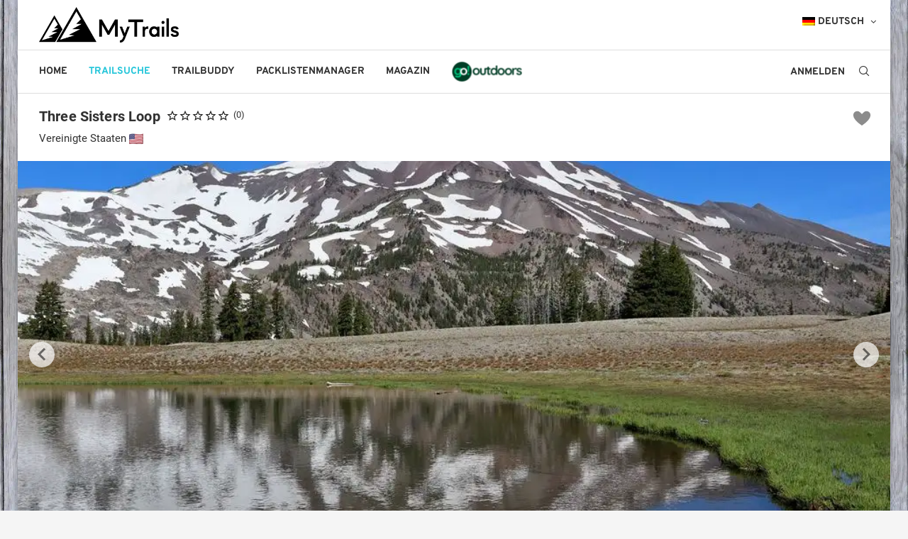

--- FILE ---
content_type: text/html; charset=utf-8
request_url: https://mytrails.info/de/trails/234/Three_Sisters_Loop
body_size: 16725
content:
<!doctype html>
<html data-n-head-ssr lang="de-DE" data-n-head="%7B%22lang%22:%7B%22ssr%22:%22de-DE%22%7D%7D">
  <head >
    <title>✅ Alle wichtigen Infos zum Three Sisters Loop</title><meta data-n-head="ssr" charset="utf-8"><meta data-n-head="ssr" name="viewport" content="width=device-width, initial-scale=1"><meta data-n-head="ssr" name="format-detection" content="telephone=no"><meta data-n-head="ssr" data-hid="i18n-og" property="og:locale" content="de_DE"><meta data-n-head="ssr" data-hid="i18n-og-alt-en-US" property="og:locale:alternate" content="en_US"><meta data-n-head="ssr" data-hid="description" name="description" content="Hier klicken für alle Infos zum Three Sisters Loop: Wo kannst du schlafen? Welche Ausrüstung brauchst du? Mit welchem Wetter kannst du rechnen?"><meta data-n-head="ssr" data-hid="og:title" property="og:title" content="✅ Alle wichtigen Infos zum Three Sisters Loop"><meta data-n-head="ssr" data-hid="og:description" property="og:description" content="Hier klicken für alle Infos zum Three Sisters Loop: Wo kannst du schlafen? Welche Ausrüstung brauchst du? Mit welchem Wetter kannst du rechnen?"><meta data-n-head="ssr" data-hid="og:type" property="og:type" content="website"><meta data-n-head="ssr" data-hid="og:image" property="og:image" content="https://mytrails.info/strapi//uploads/small_50253416917_ad6854e572_k_e640dfbab8.webp"><meta data-n-head="ssr" data-hid="og:url" property="og:url" content="https://mytrails.info/de/trails/234/Three_Sisters_Loop"><base href="/"><link data-n-head="ssr" rel="stylesheet" href="/trails/css/wpcss.css" async defer><link data-n-head="ssr" rel="stylesheet" href="/trails/css/materialdesignicons.min.css" async defer><link data-n-head="ssr" data-hid="i18n-alt-de" rel="alternate" href="https://mytrails.info/de/trails/234/Three_Sisters_Loop" hreflang="de"><link data-n-head="ssr" data-hid="i18n-alt-de-DE" rel="alternate" href="https://mytrails.info/de/trails/234/Three_Sisters_Loop" hreflang="de-DE"><link data-n-head="ssr" data-hid="i18n-alt-en" rel="alternate" href="https://mytrails.info/en/trails/234/Three_Sisters_Loop" hreflang="en"><link data-n-head="ssr" data-hid="i18n-alt-en-US" rel="alternate" href="https://mytrails.info/en/trails/234/Three_Sisters_Loop" hreflang="en-US"><link data-n-head="ssr" data-hid="i18n-xd" rel="alternate" href="https://mytrails.info/de/trails/234/Three_Sisters_Loop" hreflang="x-default"><link data-n-head="ssr" data-hid="i18n-can" rel="canonical" href="https://mytrails.info/de/trails/234/Three_Sisters_Loop"><style data-n-head="vuetify" type="text/css" id="vuetify-theme-stylesheet" nonce="undefined">.v-application a { color: #5a6c39; }
.v-application .primary {
  background-color: #5a6c39 !important;
  border-color: #5a6c39 !important;
}
.v-application .primary--text {
  color: #5a6c39 !important;
  caret-color: #5a6c39 !important;
}
.v-application .primary.lighten-5 {
  background-color: #e0f3b8 !important;
  border-color: #e0f3b8 !important;
}
.v-application .primary--text.text--lighten-5 {
  color: #e0f3b8 !important;
  caret-color: #e0f3b8 !important;
}
.v-application .primary.lighten-4 {
  background-color: #c3d69d !important;
  border-color: #c3d69d !important;
}
.v-application .primary--text.text--lighten-4 {
  color: #c3d69d !important;
  caret-color: #c3d69d !important;
}
.v-application .primary.lighten-3 {
  background-color: #a8ba83 !important;
  border-color: #a8ba83 !important;
}
.v-application .primary--text.text--lighten-3 {
  color: #a8ba83 !important;
  caret-color: #a8ba83 !important;
}
.v-application .primary.lighten-2 {
  background-color: #8d9f69 !important;
  border-color: #8d9f69 !important;
}
.v-application .primary--text.text--lighten-2 {
  color: #8d9f69 !important;
  caret-color: #8d9f69 !important;
}
.v-application .primary.lighten-1 {
  background-color: #738551 !important;
  border-color: #738551 !important;
}
.v-application .primary--text.text--lighten-1 {
  color: #738551 !important;
  caret-color: #738551 !important;
}
.v-application .primary.darken-1 {
  background-color: #425422 !important;
  border-color: #425422 !important;
}
.v-application .primary--text.text--darken-1 {
  color: #425422 !important;
  caret-color: #425422 !important;
}
.v-application .primary.darken-2 {
  background-color: #2b3d0c !important;
  border-color: #2b3d0c !important;
}
.v-application .primary--text.text--darken-2 {
  color: #2b3d0c !important;
  caret-color: #2b3d0c !important;
}
.v-application .primary.darken-3 {
  background-color: #182600 !important;
  border-color: #182600 !important;
}
.v-application .primary--text.text--darken-3 {
  color: #182600 !important;
  caret-color: #182600 !important;
}
.v-application .primary.darken-4 {
  background-color: #001300 !important;
  border-color: #001300 !important;
}
.v-application .primary--text.text--darken-4 {
  color: #001300 !important;
  caret-color: #001300 !important;
}
.v-application .secondary {
  background-color: #424242 !important;
  border-color: #424242 !important;
}
.v-application .secondary--text {
  color: #424242 !important;
  caret-color: #424242 !important;
}
.v-application .secondary.lighten-5 {
  background-color: #c1c1c1 !important;
  border-color: #c1c1c1 !important;
}
.v-application .secondary--text.text--lighten-5 {
  color: #c1c1c1 !important;
  caret-color: #c1c1c1 !important;
}
.v-application .secondary.lighten-4 {
  background-color: #a6a6a6 !important;
  border-color: #a6a6a6 !important;
}
.v-application .secondary--text.text--lighten-4 {
  color: #a6a6a6 !important;
  caret-color: #a6a6a6 !important;
}
.v-application .secondary.lighten-3 {
  background-color: #8b8b8b !important;
  border-color: #8b8b8b !important;
}
.v-application .secondary--text.text--lighten-3 {
  color: #8b8b8b !important;
  caret-color: #8b8b8b !important;
}
.v-application .secondary.lighten-2 {
  background-color: #727272 !important;
  border-color: #727272 !important;
}
.v-application .secondary--text.text--lighten-2 {
  color: #727272 !important;
  caret-color: #727272 !important;
}
.v-application .secondary.lighten-1 {
  background-color: #595959 !important;
  border-color: #595959 !important;
}
.v-application .secondary--text.text--lighten-1 {
  color: #595959 !important;
  caret-color: #595959 !important;
}
.v-application .secondary.darken-1 {
  background-color: #2c2c2c !important;
  border-color: #2c2c2c !important;
}
.v-application .secondary--text.text--darken-1 {
  color: #2c2c2c !important;
  caret-color: #2c2c2c !important;
}
.v-application .secondary.darken-2 {
  background-color: #171717 !important;
  border-color: #171717 !important;
}
.v-application .secondary--text.text--darken-2 {
  color: #171717 !important;
  caret-color: #171717 !important;
}
.v-application .secondary.darken-3 {
  background-color: #000000 !important;
  border-color: #000000 !important;
}
.v-application .secondary--text.text--darken-3 {
  color: #000000 !important;
  caret-color: #000000 !important;
}
.v-application .secondary.darken-4 {
  background-color: #000000 !important;
  border-color: #000000 !important;
}
.v-application .secondary--text.text--darken-4 {
  color: #000000 !important;
  caret-color: #000000 !important;
}
.v-application .accent {
  background-color: #82b1ff !important;
  border-color: #82b1ff !important;
}
.v-application .accent--text {
  color: #82b1ff !important;
  caret-color: #82b1ff !important;
}
.v-application .accent.lighten-5 {
  background-color: #ffffff !important;
  border-color: #ffffff !important;
}
.v-application .accent--text.text--lighten-5 {
  color: #ffffff !important;
  caret-color: #ffffff !important;
}
.v-application .accent.lighten-4 {
  background-color: #f8ffff !important;
  border-color: #f8ffff !important;
}
.v-application .accent--text.text--lighten-4 {
  color: #f8ffff !important;
  caret-color: #f8ffff !important;
}
.v-application .accent.lighten-3 {
  background-color: #daffff !important;
  border-color: #daffff !important;
}
.v-application .accent--text.text--lighten-3 {
  color: #daffff !important;
  caret-color: #daffff !important;
}
.v-application .accent.lighten-2 {
  background-color: #bce8ff !important;
  border-color: #bce8ff !important;
}
.v-application .accent--text.text--lighten-2 {
  color: #bce8ff !important;
  caret-color: #bce8ff !important;
}
.v-application .accent.lighten-1 {
  background-color: #9fccff !important;
  border-color: #9fccff !important;
}
.v-application .accent--text.text--lighten-1 {
  color: #9fccff !important;
  caret-color: #9fccff !important;
}
.v-application .accent.darken-1 {
  background-color: #6596e2 !important;
  border-color: #6596e2 !important;
}
.v-application .accent--text.text--darken-1 {
  color: #6596e2 !important;
  caret-color: #6596e2 !important;
}
.v-application .accent.darken-2 {
  background-color: #467dc6 !important;
  border-color: #467dc6 !important;
}
.v-application .accent--text.text--darken-2 {
  color: #467dc6 !important;
  caret-color: #467dc6 !important;
}
.v-application .accent.darken-3 {
  background-color: #2364aa !important;
  border-color: #2364aa !important;
}
.v-application .accent--text.text--darken-3 {
  color: #2364aa !important;
  caret-color: #2364aa !important;
}
.v-application .accent.darken-4 {
  background-color: #004c90 !important;
  border-color: #004c90 !important;
}
.v-application .accent--text.text--darken-4 {
  color: #004c90 !important;
  caret-color: #004c90 !important;
}
.v-application .error {
  background-color: #ff5252 !important;
  border-color: #ff5252 !important;
}
.v-application .error--text {
  color: #ff5252 !important;
  caret-color: #ff5252 !important;
}
.v-application .error.lighten-5 {
  background-color: #ffe4d5 !important;
  border-color: #ffe4d5 !important;
}
.v-application .error--text.text--lighten-5 {
  color: #ffe4d5 !important;
  caret-color: #ffe4d5 !important;
}
.v-application .error.lighten-4 {
  background-color: #ffc6b9 !important;
  border-color: #ffc6b9 !important;
}
.v-application .error--text.text--lighten-4 {
  color: #ffc6b9 !important;
  caret-color: #ffc6b9 !important;
}
.v-application .error.lighten-3 {
  background-color: #ffa99e !important;
  border-color: #ffa99e !important;
}
.v-application .error--text.text--lighten-3 {
  color: #ffa99e !important;
  caret-color: #ffa99e !important;
}
.v-application .error.lighten-2 {
  background-color: #ff8c84 !important;
  border-color: #ff8c84 !important;
}
.v-application .error--text.text--lighten-2 {
  color: #ff8c84 !important;
  caret-color: #ff8c84 !important;
}
.v-application .error.lighten-1 {
  background-color: #ff6f6a !important;
  border-color: #ff6f6a !important;
}
.v-application .error--text.text--lighten-1 {
  color: #ff6f6a !important;
  caret-color: #ff6f6a !important;
}
.v-application .error.darken-1 {
  background-color: #df323b !important;
  border-color: #df323b !important;
}
.v-application .error--text.text--darken-1 {
  color: #df323b !important;
  caret-color: #df323b !important;
}
.v-application .error.darken-2 {
  background-color: #bf0025 !important;
  border-color: #bf0025 !important;
}
.v-application .error--text.text--darken-2 {
  color: #bf0025 !important;
  caret-color: #bf0025 !important;
}
.v-application .error.darken-3 {
  background-color: #9f0010 !important;
  border-color: #9f0010 !important;
}
.v-application .error--text.text--darken-3 {
  color: #9f0010 !important;
  caret-color: #9f0010 !important;
}
.v-application .error.darken-4 {
  background-color: #800000 !important;
  border-color: #800000 !important;
}
.v-application .error--text.text--darken-4 {
  color: #800000 !important;
  caret-color: #800000 !important;
}
.v-application .info {
  background-color: #2196f3 !important;
  border-color: #2196f3 !important;
}
.v-application .info--text {
  color: #2196f3 !important;
  caret-color: #2196f3 !important;
}
.v-application .info.lighten-5 {
  background-color: #d4ffff !important;
  border-color: #d4ffff !important;
}
.v-application .info--text.text--lighten-5 {
  color: #d4ffff !important;
  caret-color: #d4ffff !important;
}
.v-application .info.lighten-4 {
  background-color: #b5ffff !important;
  border-color: #b5ffff !important;
}
.v-application .info--text.text--lighten-4 {
  color: #b5ffff !important;
  caret-color: #b5ffff !important;
}
.v-application .info.lighten-3 {
  background-color: #95e8ff !important;
  border-color: #95e8ff !important;
}
.v-application .info--text.text--lighten-3 {
  color: #95e8ff !important;
  caret-color: #95e8ff !important;
}
.v-application .info.lighten-2 {
  background-color: #75ccff !important;
  border-color: #75ccff !important;
}
.v-application .info--text.text--lighten-2 {
  color: #75ccff !important;
  caret-color: #75ccff !important;
}
.v-application .info.lighten-1 {
  background-color: #51b0ff !important;
  border-color: #51b0ff !important;
}
.v-application .info--text.text--lighten-1 {
  color: #51b0ff !important;
  caret-color: #51b0ff !important;
}
.v-application .info.darken-1 {
  background-color: #007cd6 !important;
  border-color: #007cd6 !important;
}
.v-application .info--text.text--darken-1 {
  color: #007cd6 !important;
  caret-color: #007cd6 !important;
}
.v-application .info.darken-2 {
  background-color: #0064ba !important;
  border-color: #0064ba !important;
}
.v-application .info--text.text--darken-2 {
  color: #0064ba !important;
  caret-color: #0064ba !important;
}
.v-application .info.darken-3 {
  background-color: #004d9f !important;
  border-color: #004d9f !important;
}
.v-application .info--text.text--darken-3 {
  color: #004d9f !important;
  caret-color: #004d9f !important;
}
.v-application .info.darken-4 {
  background-color: #003784 !important;
  border-color: #003784 !important;
}
.v-application .info--text.text--darken-4 {
  color: #003784 !important;
  caret-color: #003784 !important;
}
.v-application .success {
  background-color: #4caf50 !important;
  border-color: #4caf50 !important;
}
.v-application .success--text {
  color: #4caf50 !important;
  caret-color: #4caf50 !important;
}
.v-application .success.lighten-5 {
  background-color: #dcffd6 !important;
  border-color: #dcffd6 !important;
}
.v-application .success--text.text--lighten-5 {
  color: #dcffd6 !important;
  caret-color: #dcffd6 !important;
}
.v-application .success.lighten-4 {
  background-color: #beffba !important;
  border-color: #beffba !important;
}
.v-application .success--text.text--lighten-4 {
  color: #beffba !important;
  caret-color: #beffba !important;
}
.v-application .success.lighten-3 {
  background-color: #a2ff9e !important;
  border-color: #a2ff9e !important;
}
.v-application .success--text.text--lighten-3 {
  color: #a2ff9e !important;
  caret-color: #a2ff9e !important;
}
.v-application .success.lighten-2 {
  background-color: #85e783 !important;
  border-color: #85e783 !important;
}
.v-application .success--text.text--lighten-2 {
  color: #85e783 !important;
  caret-color: #85e783 !important;
}
.v-application .success.lighten-1 {
  background-color: #69cb69 !important;
  border-color: #69cb69 !important;
}
.v-application .success--text.text--lighten-1 {
  color: #69cb69 !important;
  caret-color: #69cb69 !important;
}
.v-application .success.darken-1 {
  background-color: #2d9437 !important;
  border-color: #2d9437 !important;
}
.v-application .success--text.text--darken-1 {
  color: #2d9437 !important;
  caret-color: #2d9437 !important;
}
.v-application .success.darken-2 {
  background-color: #00791e !important;
  border-color: #00791e !important;
}
.v-application .success--text.text--darken-2 {
  color: #00791e !important;
  caret-color: #00791e !important;
}
.v-application .success.darken-3 {
  background-color: #006000 !important;
  border-color: #006000 !important;
}
.v-application .success--text.text--darken-3 {
  color: #006000 !important;
  caret-color: #006000 !important;
}
.v-application .success.darken-4 {
  background-color: #004700 !important;
  border-color: #004700 !important;
}
.v-application .success--text.text--darken-4 {
  color: #004700 !important;
  caret-color: #004700 !important;
}
.v-application .warning {
  background-color: #fb8c00 !important;
  border-color: #fb8c00 !important;
}
.v-application .warning--text {
  color: #fb8c00 !important;
  caret-color: #fb8c00 !important;
}
.v-application .warning.lighten-5 {
  background-color: #ffff9e !important;
  border-color: #ffff9e !important;
}
.v-application .warning--text.text--lighten-5 {
  color: #ffff9e !important;
  caret-color: #ffff9e !important;
}
.v-application .warning.lighten-4 {
  background-color: #fffb82 !important;
  border-color: #fffb82 !important;
}
.v-application .warning--text.text--lighten-4 {
  color: #fffb82 !important;
  caret-color: #fffb82 !important;
}
.v-application .warning.lighten-3 {
  background-color: #ffdf67 !important;
  border-color: #ffdf67 !important;
}
.v-application .warning--text.text--lighten-3 {
  color: #ffdf67 !important;
  caret-color: #ffdf67 !important;
}
.v-application .warning.lighten-2 {
  background-color: #ffc24b !important;
  border-color: #ffc24b !important;
}
.v-application .warning--text.text--lighten-2 {
  color: #ffc24b !important;
  caret-color: #ffc24b !important;
}
.v-application .warning.lighten-1 {
  background-color: #ffa72d !important;
  border-color: #ffa72d !important;
}
.v-application .warning--text.text--lighten-1 {
  color: #ffa72d !important;
  caret-color: #ffa72d !important;
}
.v-application .warning.darken-1 {
  background-color: #db7200 !important;
  border-color: #db7200 !important;
}
.v-application .warning--text.text--darken-1 {
  color: #db7200 !important;
  caret-color: #db7200 !important;
}
.v-application .warning.darken-2 {
  background-color: #bb5900 !important;
  border-color: #bb5900 !important;
}
.v-application .warning--text.text--darken-2 {
  color: #bb5900 !important;
  caret-color: #bb5900 !important;
}
.v-application .warning.darken-3 {
  background-color: #9d4000 !important;
  border-color: #9d4000 !important;
}
.v-application .warning--text.text--darken-3 {
  color: #9d4000 !important;
  caret-color: #9d4000 !important;
}
.v-application .warning.darken-4 {
  background-color: #802700 !important;
  border-color: #802700 !important;
}
.v-application .warning--text.text--darken-4 {
  color: #802700 !important;
  caret-color: #802700 !important;
}</style><script data-n-head="ssr" async data-body="false" defer src="https://securepubads.g.doubleclick.net/tag/js/gpt.js"></script><script data-n-head="ssr" defer file-types="gpx" data-api="/api/event" data-domain="mytrails.info" src="/js/script.outbound-links.file-downloads.tagged-events.js"></script><link rel="preload" href="/_nuxt/822e6f1.js" as="script"><link rel="preload" href="/_nuxt/cca1166.js" as="script"><link rel="preload" href="/_nuxt/css/b4aeb9c.css" as="style"><link rel="preload" href="/_nuxt/40905b7.js" as="script"><link rel="preload" href="/_nuxt/css/d8de0a3.css" as="style"><link rel="preload" href="/_nuxt/c760f84.js" as="script"><link rel="preload" href="/_nuxt/css/c47727a.css" as="style"><link rel="preload" href="/_nuxt/fa963ff.js" as="script"><link rel="preload" href="/_nuxt/css/c1546b4.css" as="style"><link rel="preload" href="/_nuxt/4811b08.js" as="script"><link rel="preload" href="/_nuxt/css/5d67352.css" as="style"><link rel="preload" href="/_nuxt/61439fa.js" as="script"><link rel="preload" href="/_nuxt/css/784939b.css" as="style"><link rel="preload" href="/_nuxt/2b63d80.js" as="script"><link rel="preload" href="/_nuxt/css/3955f33.css" as="style"><link rel="preload" href="/_nuxt/61ccbec.js" as="script"><link rel="stylesheet" href="/_nuxt/css/b4aeb9c.css"><link rel="stylesheet" href="/_nuxt/css/d8de0a3.css"><link rel="stylesheet" href="/_nuxt/css/c47727a.css"><link rel="stylesheet" href="/_nuxt/css/c1546b4.css"><link rel="stylesheet" href="/_nuxt/css/5d67352.css"><link rel="stylesheet" href="/_nuxt/css/784939b.css"><link rel="stylesheet" href="/_nuxt/css/3955f33.css">
  </head>
  <body class="home blog penci-body-boxed soledad-ver-8-1-3 pclight-mode pcmn-drdw-style-slide_down pchds-default elementor-default elementor-kit-44 TrailDetailPage" data-n-head="%7B%22class%22:%7B%22ssr%22:%22home%20blog%20penci-body-boxed%20soledad-ver-8-1-3%20pclight-mode%20pcmn-drdw-style-slide_down%20pchds-default%20elementor-default%20elementor-kit-44%20TrailDetailPage%22%7D%7D">
    <div data-server-rendered="true" id="__nuxt"><!----><div id="__layout"><div class="wrapper-boxed header-style-header-3 enable-boxed header-search-style-default"><header id="header" itemscope="itemscope" itemtype="https://schema.org/WPHeader" class="header-header-3 header-search-style-showup"><div class="penci-header-wrap pc-wrapbuilder-header"><div class="pc-wrapbuilder-header-inner"><div class="penci_header penci-header-builder penci_builder_sticky_header_desktop shadow-enable scrollup"><div class="penci_container"><div class="penci_stickybar penci_navbar"><div class="penci-desktop-sticky-mid penci-sticky-mid pcmiddle-normal pc-hasel"><div class="wpcontainer container-normal"><div class="penci_nav_row"><div class="penci_nav_col penci_nav_left penci_nav_alignleft"><div class="pc-builder-element pc-logo-sticky pc-logo penci-header-image-logo "><a href="https://mytrails.info/de/"><img src="https://mytrails.info/wp-content/uploads/2022/04/Transparent_Image.webp" alt="MyTrails" width="700" height="178" class="penci-mainlogo pclogo-cls"></a></div></div> <div class="penci_nav_col penci_nav_center penci_nav_aligncenter"><div class="pc-builder-element pc-builder-menu pc-main-menu"><nav role="navigation" itemscope="itemscope" itemtype="https://schema.org/SiteNavigationElement" class="navigation menu-style-2 no-class menu-item-normal "><div class="menu-hauptmenue-container"><ul id="menu-hauptmenue" class="menu"><li id="menu-item-2404" class="menu-item menu-item-type-post_type menu-item-object-page menu-item-home menu-item-2404"><a href="https://mytrails.info/de/">Home</a></li> <li id="menu-item-2403" class="menu-item menu-item-type-post_type menu-item-object-page menu-item-2403 current_page_item"><a href="https://mytrails.info/de/trails/">Trailsuche</a></li> <li id="menu-item-2405" class="menu-item menu-item-type-post_type menu-item-object-page menu-item-2405"><a href="https://mytrails.info/de/trailbuddy/">Trailbuddy</a></li> <li id="menu-item-2409" class="menu-item menu-item-type-post_type menu-item-object-page menu-item-2409"><a href="https://mytrails.info/de/upload/">Packlistenmanager</a></li> <li id="menu-item-2402" class="menu-item menu-item-type-post_type menu-item-object-page menu-item-2402"><a href="https://mytrails.info/de/weitwanderblog/">Magazin</a></li> <li class="menu-item menu-item-type-post_type menu-item-object-page ajax-mega-menu menu-item-5300"><a href="https://mytrails.info/de/gooutdoors/">go!outdoors</a></li> <li id="menu-item-wpml-ls-75-de" class="menu-item wpml-ls-slot-75 wpml-ls-item wpml-ls-item-de wpml-ls-current-language wpml-ls-menu-item wpml-ls-first-item menu-item-type-wpml_ls_menu_item menu-item-object-wpml_ls_menu_item menu-item-has-children menu-item-wpml-ls-75-de"><a title="Deutsch" href="https://mytrails.info/de/"><img width="18" height="12" src="https://mytrails.info/wp-content/plugins/sitepress-multilingual-cms/res/flags/de.png" alt="" class="wpml-ls-flag"><span lang="de" class="wpml-ls-native">Deutsch</span> <u onclick="event.preventDefault(); this.children[0].classList.remove('fa-angle-down', 'fa-angle-up'); this.children[0].classList.add(this.parentElement.nextElementSibling.style.display !== 'block' ? 'fa-angle-up' : 'fa-angle-down'); this.parentElement.nextElementSibling.style.display = this.parentElement.nextElementSibling.style.display !== 'block' ? 'block' : 'none';" class="indicator"><i class="fa fa-angle-down"></i></u></a> <ul class="sub-menu"><li id="menu-item-wpml-ls-75-en" class="menu-item wpml-ls-slot-75 wpml-ls-item wpml-ls-item-en wpml-ls-menu-item wpml-ls-last-item menu-item-type-wpml_ls_menu_item menu-item-object-wpml_ls_menu_item menu-item-wpml-ls-75-en"><a title="Englisch" href="https://mytrails.info/en/"><img width="18" height="12" src="https://mytrails.info/wp-content/plugins/sitepress-multilingual-cms/res/flags/en.png" alt="" class="wpml-ls-flag"><span lang="en" class="wpml-ls-native">English</span> <span class="wpml-ls-display"><span class="wpml-ls-bracket"> (</span>Englisch<span class="wpml-ls-bracket">)</span></span></a></li></ul></li></ul></div></nav></div></div> <!----> <div class="penci_nav_col penci_nav_right penci_nav_alignright"><div class="pc-builder-element penci-top-search pcheader-icon top-search-classes "><a rel="nofollow" class="search-click pc-button-define-customize"><i class="penciicon-magnifiying-glass"></i></a> <div class="show-search"><form role="search" method="get" action="https://mytrails.info/de/" class="pc-searchform"><div class="pc-searchform-inner"><input type="text" placeholder="Type and hit enter..." name="s" class="search-input"> <i class="penciicon-magnifiying-glass"></i> <input type="submit" value="Search" class="searchsubmit"></div></form> <a rel="nofollow" class="search-click close-search"><i class="penciicon-close-button"></i></a></div></div></div></div></div></div></div></div></div> <div class="penci_header penci-header-builder main-builder-header  normal no-shadow  "><div class="penci_midbar penci-desktop-midbar penci_container bg-normal pcmiddle-normal pc-hasel"><div class="wpcontainer container-normal"><div class="penci_nav_row"><div class="penci_nav_col penci_nav_left penci_nav_alignleft"><div class="pc-builder-element pc-logo pc-logo-desktop penci-header-image-logo "><a href="https://mytrails.info/de/"><img src="https://mytrails.info/wp-content/uploads/2022/04/Transparent_Image.webp" alt="MyTrails" width="700" height="178" class="penci-mainlogo pclogo-cls"></a></div></div> <div class="penci_nav_col penci_nav_center penci_nav_aligncenter"></div> <div class="penci_nav_col penci_nav_right penci_nav_alignright"><div class="penci-builder-element penci-html-ads penci-html-ads-1"></div></div></div></div></div> <div class="penci_bottombar penci-desktop-bottombar penci_navbar penci_container bg-normal pcmiddle-normal pc-hasel"><div class="wpcontainer container-normal"><div class="penci_nav_row"><div class="penci_nav_col penci_nav_left penci_nav_alignleft"><div class="pc-builder-element pc-builder-menu pc-main-menu"><nav role="navigation" itemscope="itemscope" itemtype="https://schema.org/SiteNavigationElement" class="navigation menu-style-2 no-class menu-item-normal "><div class="menu-hauptmenue-container"><ul id="menu-hauptmenue" class="menu"><li id="menu-item-2404" class="menu-item menu-item-type-post_type menu-item-object-page menu-item-home menu-item-2404"><a href="https://mytrails.info/de/">Home</a></li> <li id="menu-item-2403" class="menu-item menu-item-type-post_type menu-item-object-page menu-item-2403 current_page_item"><a href="https://mytrails.info/de/trails/">Trailsuche</a></li> <li id="menu-item-2405" class="menu-item menu-item-type-post_type menu-item-object-page menu-item-2405"><a href="https://mytrails.info/de/trailbuddy/">Trailbuddy</a></li> <li id="menu-item-2409" class="menu-item menu-item-type-post_type menu-item-object-page menu-item-2409"><a href="https://mytrails.info/de/upload/">Packlistenmanager</a></li> <li id="menu-item-2402" class="menu-item menu-item-type-post_type menu-item-object-page menu-item-2402"><a href="https://mytrails.info/de/weitwanderblog/">Magazin</a></li> <li class="menu-item menu-item-type-post_type menu-item-object-page ajax-mega-menu menu-item-5300"><a href="https://mytrails.info/de/gooutdoors/">go!outdoors</a></li> <li id="menu-item-wpml-ls-75-de" class="menu-item wpml-ls-slot-75 wpml-ls-item wpml-ls-item-de wpml-ls-current-language wpml-ls-menu-item wpml-ls-first-item menu-item-type-wpml_ls_menu_item menu-item-object-wpml_ls_menu_item menu-item-has-children menu-item-wpml-ls-75-de"><a title="Deutsch" href="https://mytrails.info/de/"><img width="18" height="12" src="https://mytrails.info/wp-content/plugins/sitepress-multilingual-cms/res/flags/de.png" alt="" class="wpml-ls-flag"><span lang="de" class="wpml-ls-native">Deutsch</span> <u onclick="event.preventDefault(); this.children[0].classList.remove('fa-angle-down', 'fa-angle-up'); this.children[0].classList.add(this.parentElement.nextElementSibling.style.display !== 'block' ? 'fa-angle-up' : 'fa-angle-down'); this.parentElement.nextElementSibling.style.display = this.parentElement.nextElementSibling.style.display !== 'block' ? 'block' : 'none';" class="indicator"><i class="fa fa-angle-down"></i></u></a> <ul class="sub-menu"><li id="menu-item-wpml-ls-75-en" class="menu-item wpml-ls-slot-75 wpml-ls-item wpml-ls-item-en wpml-ls-menu-item wpml-ls-last-item menu-item-type-wpml_ls_menu_item menu-item-object-wpml_ls_menu_item menu-item-wpml-ls-75-en"><a title="Englisch" href="https://mytrails.info/en/"><img width="18" height="12" src="https://mytrails.info/wp-content/plugins/sitepress-multilingual-cms/res/flags/en.png" alt="" class="wpml-ls-flag"><span lang="en" class="wpml-ls-native">English</span> <span class="wpml-ls-display"><span class="wpml-ls-bracket"> (</span>Englisch<span class="wpml-ls-bracket">)</span></span></a></li></ul></li></ul></div></nav></div></div> <div class="penci_nav_col penci_nav_center penci_nav_aligncenter"></div> <!----> <div class="penci_nav_col penci_nav_right penci_nav_alignright"><div class="pc-builder-element penci-top-search pcheader-icon top-search-classes "><a rel="nofollow" class="search-click pc-button-define-customize"><i class="penciicon-magnifiying-glass"></i></a> <div class="show-search"><form role="search" method="get" action="https://mytrails.info/de/" class="pc-searchform"><div class="pc-searchform-inner"><input type="text" placeholder="Type and hit enter..." name="s" class="search-input"> <i class="penciicon-magnifiying-glass"></i> <input type="submit" value="Search" class="searchsubmit"></div></form> <a rel="nofollow" class="search-click close-search"><i class="penciicon-close-button"></i></a></div></div></div></div></div></div></div> <div class="penci_navbar_mobile shadow-enable scrollup" style="height:61px !important;"><div class="penci_mobile_midbar penci-mobile-midbar penci_container sticky-enable pcmiddle-center pc-hasel"><div class="wpcontainer"><div class="penci_nav_row"><div class="penci_nav_col penci_nav_left penci_nav_alignleft"><div class="pc-button-define-customize pc-builder-element navigation mobile-menu "><div onclick="document.body.classList.add('open-mobile-builder-sidebar-nav')" class="button-menu-mobile header-builder"><svg width="18px" height="18px" viewBox="0 0 512 384" version="1.1" xmlns="http://www.w3.org/2000/svg" xmlns:xlink="http://www.w3.org/1999/xlink"><g stroke="none" stroke-width="1" fill-rule="evenodd"><g transform="translate(0.000000, 0.250080)"><rect x="0" y="0" width="512" height="62"></rect><rect x="0" y="161" width="512" height="62"></rect><rect x="0" y="321" width="512" height="62"></rect></g></g></svg></div></div></div> <div class="penci_nav_col penci_nav_center penci_nav_aligncenter" style="margin-left:-90px;"><div class="pc-builder-element pc-logo pb-logo-mobile penci-header-image-logo "><a href="https://mytrails.info/de/"><img src="https://mytrails.info/wp-content/uploads/2022/04/Transparent_Image.webp" alt="MyTrails" width="700" height="178" class="penci-mainlogo pclogo-cls"></a></div></div> <!----> <div class="penci_nav_col penci_nav_right penci_nav_alignright"><div class="pc-builder-element penci-top-search pcheader-icon top-search-classes "><a class="search-click pc-button-define-customize"><i class="penciicon-magnifiying-glass"></i></a> <div class="show-search"><form role="search" method="get" action="https://mytrails.info/de/" class="pc-searchform"><div class="pc-searchform-inner"><input type="text" placeholder="Type and hit enter..." name="s" class="search-input"> <i class="penciicon-magnifiying-glass"></i> <input type="submit" value="Search" class="searchsubmit"></div></form> <a rel="nofollow" class="search-click close-search"><i class="penciicon-close-button"></i></a></div></div></div></div></div></div></div> <a rel="nofollow" onclick="document.body.classList.remove('open-mobile-builder-sidebar-nav')" class="close-mobile-menu-builder"><i class="penci-faicon fa fa-close"></i></a> <div id="penci_off_canvas" class="penci-builder-mobile-sidebar-nav penci-menu-hbg"><div class="penci_mobile_wrapper"><div class="nav_wrap penci-mobile-sidebar-content-wrapper"><div class="penci-builder-item-wrap item_main"><div class="pc-builder-element pc-logo pb-logo-sidebar-mobile penci-header-image-logo "><a href="https://mytrails.info/de/"><img src="https://mytrails.info/wp-content/uploads/2022/04/Transparent_Image.webp" alt="MyTrails" width="700" height="178" class="penci-mainlogo pclogo-cls"></a></div> <div class="penci-builder-element pc-search-form pc-search-form-sidebar search-style-icon-button "><form role="search" method="get" action="https://mytrails.info/de/" class="pc-searchform"><div class="pc-searchform-inner"><input type="text" placeholder="Type and hit enter..." name="s" class="search-input"> <i class="penciicon-magnifiying-glass"></i> <button type="submit" class="searchsubmit">
                      Search
                    </button></div></form></div> <div class="pc-builder-element pc-builder-menu pc-dropdown-menu"><nav role="navigation" itemscope="itemscope" itemtype="https://schema.org/SiteNavigationElement" class="no-class normal-click"><div class="menu-hauptmenue-container"><ul id="menu-hauptmenue" class="menu"><li id="menu-item-2404" class="menu-item menu-item-type-post_type menu-item-object-page menu-item-home menu-item-2404"><a href="https://mytrails.info/de/">Home</a></li> <li id="menu-item-2403" class="menu-item menu-item-type-post_type menu-item-object-page menu-item-2403 current_page_item"><a href="https://mytrails.info/de/trails/">Trailsuche</a></li> <li id="menu-item-2405" class="menu-item menu-item-type-post_type menu-item-object-page menu-item-2405"><a href="https://mytrails.info/de/trailbuddy/">Trailbuddy</a></li> <li id="menu-item-2409" class="menu-item menu-item-type-post_type menu-item-object-page menu-item-2409"><a href="https://mytrails.info/de/upload/">Packlistenmanager</a></li> <li id="menu-item-2402" class="menu-item menu-item-type-post_type menu-item-object-page menu-item-2402"><a href="https://mytrails.info/de/weitwanderblog/">Magazin</a></li> <li class="menu-item menu-item-type-post_type menu-item-object-page ajax-mega-menu menu-item-5300"><a href="https://mytrails.info/de/gooutdoors/">go!outdoors</a></li> <li id="menu-item-wpml-ls-75-de" class="menu-item wpml-ls-slot-75 wpml-ls-item wpml-ls-item-de wpml-ls-current-language wpml-ls-menu-item wpml-ls-first-item menu-item-type-wpml_ls_menu_item menu-item-object-wpml_ls_menu_item menu-item-has-children menu-item-wpml-ls-75-de"><a title="Deutsch" href="https://mytrails.info/de/"><img width="18" height="12" src="https://mytrails.info/wp-content/plugins/sitepress-multilingual-cms/res/flags/de.png" alt="" class="wpml-ls-flag"><span lang="de" class="wpml-ls-native">Deutsch</span> <u onclick="event.preventDefault(); this.children[0].classList.remove('fa-angle-down', 'fa-angle-up'); this.children[0].classList.add(this.parentElement.nextElementSibling.style.display !== 'block' ? 'fa-angle-up' : 'fa-angle-down'); this.parentElement.nextElementSibling.style.display = this.parentElement.nextElementSibling.style.display !== 'block' ? 'block' : 'none';" class="indicator"><i class="fa fa-angle-down"></i></u></a> <ul class="sub-menu"><li id="menu-item-wpml-ls-75-en" class="menu-item wpml-ls-slot-75 wpml-ls-item wpml-ls-item-en wpml-ls-menu-item wpml-ls-last-item menu-item-type-wpml_ls_menu_item menu-item-object-wpml_ls_menu_item menu-item-wpml-ls-75-en"><a title="Englisch" href="https://mytrails.info/en/"><img width="18" height="12" src="https://mytrails.info/wp-content/plugins/sitepress-multilingual-cms/res/flags/en.png" alt="" class="wpml-ls-flag"><span lang="en" class="wpml-ls-native">English</span> <span class="wpml-ls-display"><span class="wpml-ls-bracket"> (</span>Englisch<span class="wpml-ls-bracket">)</span></span></a></li></ul></li></ul></div></nav></div> <div class="penci-builder-element penci-html-ads penci-html-ads-mobile"><p>@2023 - All Right Reserved - MyTrails GmbH</p></div></div></div></div></div></div></div></header> <div data-app="true" id="app" class="v-application v-application--is-ltr theme--light"><div class="v-application--wrap"><main class="v-main" style="padding-top:0px;padding-right:0px;padding-bottom:0px;padding-left:0px;"><div class="v-main__wrap"><div class="wpcontainer"><div><div id="TrailIndex" class="TrailIndex"><!----> <div class="d-flex flex-column" style="margin:0 auto;margin-top:-20px;"><div class="TrailHead tHead flex-grow-1"><div class="d-flex flex-column align-baseline"><h1 class="heading font-weight-bold mb-2 d-flex justify-space-between flex-wrap"><span class="pr-2">Three Sisters Loop</span> <div class="d-flex trailRating"><div class="v-rating v-rating--readonly v-rating--dense"><button type="button" aria-label="Rating 1 of 5" class="v-icon notranslate v-icon--link mdi mdi-star-outline theme--light" style="color:#1f1f1e;caret-color:#1f1f1e;"></button><button type="button" aria-label="Rating 2 of 5" class="v-icon notranslate v-icon--link mdi mdi-star-outline theme--light" style="color:#1f1f1e;caret-color:#1f1f1e;"></button><button type="button" aria-label="Rating 3 of 5" class="v-icon notranslate v-icon--link mdi mdi-star-outline theme--light" style="color:#1f1f1e;caret-color:#1f1f1e;"></button><button type="button" aria-label="Rating 4 of 5" class="v-icon notranslate v-icon--link mdi mdi-star-outline theme--light" style="color:#1f1f1e;caret-color:#1f1f1e;"></button><button type="button" aria-label="Rating 5 of 5" class="v-icon notranslate v-icon--link mdi mdi-star-outline theme--light" style="color:#1f1f1e;caret-color:#1f1f1e;"></button></div> <span class="ratingCount">(0)</span></div></h1> <div class="subheading d-flex flex-row flex-wrap flex-grow-1"><div class="countries d-flex align-center">
          Vereinigte Staaten <img width="20" height="15" alt="Vereinigte Staaten" src="trails/flags/us.png"></div></div></div></div> <div class="TrailImpressions mb-5"><div theme="dark" class="v-card v-card--flat v-sheet theme--light rounded-0"><div interval="5000" hide-delimiters="" cycle="" class="v-window gallery v-item-group theme--light"><div class="v-window__container"></div></div> <!----></div></div> <div class="TrailItemActions mb-5"><!----> <button type="button" class="bookmarkIcon v-btn v-btn--is-elevated v-btn--has-bg theme--light v-size--default"><span class="v-btn__content"><!----> <svg viewBox="0 0 32 32" xmlns="http://www.w3.org/2000/svg" aria-hidden="true" role="presentation" focusable="false" style="display:block;fill:rgba(0, 0, 0, 0.5);stroke:#fff;stroke-width:2;overflow:visible;"><path d="m16 28c7-4.733 14-10 14-17 0-1.792-.683-3.583-2.05-4.95-1.367-1.366-3.158-2.05-4.95-2.05-1.791 0-3.583.684-4.949 2.05l-2.051 2.051-2.05-2.051c-1.367-1.366-3.158-2.05-4.95-2.05-1.791 0-3.583.684-4.949 2.05-1.367 1.367-2.051 3.158-2.051 4.95 0 7 7 12.267 14 17z"></path></svg></span></button></div> <div id="TopNavigation" class="TrailTopNavigation d-flex"><button type="button" dense="" class="v-btn custom whiteBtn v-btn v-btn--is-elevated v-btn--has-bg v-btn--rounded theme--light v-size--default active" style="background-color:#fff;border-color:#fff;"><span class="v-btn__content">
    Allgemeines
  </span></button> <button type="button" dense="" class="v-btn custom whiteBtn v-btn v-btn--is-elevated v-btn--has-bg v-btn--rounded theme--light v-size--default" style="background-color:#fff;border-color:#fff;"><span class="v-btn__content">
    Besonderheiten
  </span></button> <button type="button" dense="" class="v-btn custom whiteBtn v-btn v-btn--is-elevated v-btn--has-bg v-btn--rounded theme--light v-size--default" style="background-color:#fff;border-color:#fff;"><span class="v-btn__content">
    Routenplanung
  </span></button> <!----> <button type="button" dense="" class="v-btn custom whiteBtn v-btn v-btn--is-elevated v-btn--has-bg v-btn--rounded theme--light v-size--default" style="background-color:#fff;border-color:#fff;"><span class="v-btn__content">
    Bewertungen
  </span></button> <div id="scrollProgress" class="scrollProgress mobileHidden"></div></div> <div id="sectionGeneral" class="sectionHeader mt-0">
        Allgemeine Informationen zum Three Sisters Loop
      </div> <div class="section"><div class="TrailFacts"><div class="wrapper"><div class="factsTable"><div class="d-flex flex-row"><i aria-hidden="true" class="v-icon notranslate mdi mdi-walk theme--light" style="color:#313131;caret-color:#313131;"></i> <div class="fCaption">
          Schwierigkeit
        </div> <ul class="d-flex difficulties"><li><span class="v-tooltip v-tooltip--bottom"><!----><span aria-haspopup="true" aria-expanded="false">Mittel</span></span></li></ul></div> <div class="d-flex flex-row"><i aria-hidden="true" class="v-icon notranslate mdi mdi-ruler theme--light" style="color:#313131;caret-color:#313131;"></i> <div class="fCaption">
          Länge
        </div> <div>74 km</div></div> <div class="d-flex flex-row"><i aria-hidden="true" class="v-icon notranslate mdi mdi-arrow-top-right-thin theme--light" style="color:#313131;caret-color:#313131;"></i> <div class="fCaption">
          Aufstieg
        </div> <div>2.150 m</div></div> <div class="d-flex flex-row"><i aria-hidden="true" class="v-icon notranslate mdi mdi-arrow-bottom-right-thin theme--light" style="color:#313131;caret-color:#313131;"></i> <div class="fCaption">
          Abstieg
        </div> <div>2.150 m</div></div> <div class="d-flex flex-row"><i aria-hidden="true" class="v-icon notranslate mdi mdi-format-vertical-align-top theme--light" style="color:#313131;caret-color:#313131;"></i> <div class="fCaption">
          Höchster Punkt
        </div> <div><!---->2.140 m</div></div> <div class="d-flex flex-row"><i aria-hidden="true" class="v-icon notranslate mdi mdi-format-vertical-align-bottom theme--light" style="color:#313131;caret-color:#313131;"></i> <div class="fCaption">
          Niedrigster Punkt
        </div> <div><!---->1.602 m</div></div> <div class="d-flex flex-row"><i aria-hidden="true" class="v-icon notranslate mdi mdi-vector-circle-variant theme--light" style="color:#313131;caret-color:#313131;"></i> <div class="fCaption">
          Rundweg?
        </div> <div>Ja</div></div> <div class="d-flex flex-row"><i aria-hidden="true" class="v-icon notranslate mdi mdi-swap-horizontal theme--light" style="color:#313131;caret-color:#313131;"></i> <div class="fCaption">
          In beiden Richtungen begehbar?
        </div> <div>Ja</div></div></div> <div class="TrailFactsDiagram"><div class="wrapper"><div class="triangle"><div></div></div> <div class="arrow length"><div>74 km</div></div> <div class="arrow altitudeDifferenceUp"><div>2.150 m</div></div> <div class="arrow altitudeDifferenceDown"><div>2.150 m</div></div> <div class="highestPoint"><!----> <div class="point">
        2.140 m
      </div></div> <div class="lowestPoint"><!----> <div class="point">
        1.602 m
      </div></div></div> <div class="TrailBestMonth mobileHidden"><h2 class="subheading">
    Empfohlene Monate für den Three Sisters Loop
  </h2> <div class="months"><div>
      Januar
    </div> <div>
      Februar
    </div> <div>
      März
    </div> <div>
      April
    </div> <div>
      Mai
    </div> <div>
      Juni
    </div> <div class="active">
      Juli
    </div> <div class="active">
      August
    </div> <div class="active">
      September
    </div> <div class="active">
      Oktober
    </div> <div>
      November
    </div> <div>
      Dezember
    </div></div></div></div></div></div> <div class="longText mb-6"><div class="expansionPanel"><div class="text"><p>Der <b>Three Sisters Loop</b> verläuft auf einer Länge von <b>74</b> Kilometern durch <b>Oregon in den Vereinigten Staaten</b>.</p><p>Die Schwierigkeit des Trails ist mit <b>Mittel</b> eingestuft und es dauert im Regelfall <b><b>4</b> Tage</b> um den <b>Three Sisters Loop</b> zu gehen. <br>Wie lange man wirklich für den Trail benötigt, ist natürlich von der Erfahrung und Fitness der Wanderer abhängig.</p><p>Unterwegs ist die <b>Trinkwasserversorgung je nach Jahreszeit ein Problem</b>. <br>Nicht immer sind verlässliche Wasserstellen zu finden, da diese ausgetrocknet sein können. <br>Hier sollte unbedingt im Voraus geplant und sich informiert werden!</p><p>Am Trail ist man <b>komplett Selbstversorger</b>. <br>Es gibt keine Einkaufsmöglichkeiten für Lebensmittel unterwegs und man muss daher sämtliche benötigte Nahrung für den kompletten Trail mitnehmen.</p><p>Übernachtet werden kann unterwegs <b>im Zelt/Tarp</b>.</p><p>Wildcampen ist erlaubt. Wie immer gilt „Hinterlasse keine Spuren“. Müll muss mitgenommen und die Natur beachtet und geschützt werden!</p><p>Lagerfeuer sind nach aktuellem Stand <b><b>verboten</b></b>. Dies kann sich aber jederzeit ändern.<br>Bitte daher unbedingt öffentliche Aushänge und eine ggf. vorhandene Waldbrandgefahr beachten. <br>Es sollten zudem nie neue Feuerstellen errichtet, sondern vorhandene genutzt werden.</p></div> <div class="more"><span>Mehr anzeigen</span></div></div></div> <div class="TrailBestMonth mobileOnly mb-10"><h2 class="subheading">
    Empfohlene Monate für den Three Sisters Loop
  </h2> <div class="months"><div>
      Januar
    </div> <div>
      Februar
    </div> <div>
      März
    </div> <div>
      April
    </div> <div>
      Mai
    </div> <div>
      Juni
    </div> <div class="active">
      Juli
    </div> <div class="active">
      August
    </div> <div class="active">
      September
    </div> <div class="active">
      Oktober
    </div> <div>
      November
    </div> <div>
      Dezember
    </div></div></div> <!----> <div class="TrailVideo"><div class="v-lazy"><!----></div></div> <div class="goOutdoorsBanner" data-v-2b9ca3f2><div class="top" data-v-2b9ca3f2><div class="left" data-v-2b9ca3f2><p data-v-2b9ca3f2>Du möchtest lieber eine geführte Wanderreise?</p></div> <div class="right" data-v-2b9ca3f2><h3 data-v-2b9ca3f2>Verstehen wir vollkommen, deshalb pflegen wir eine Partnerschaft mit go!outdoors.</h3> <p data-v-2b9ca3f2>
        Wir freuen uns, euch mitteilen zu können, dass wir aufgrund der vielen Anfragen nach geführten Wanderungen jetzt mit Go!Outdoors zusammenarbeiten – dem Portal mit der größten Auswahl an Wanderreisen. So können wir allen, die lieber in der Gruppe unterwegs sind, eine tolle Auswahl an geführten Touren anbieten. Schaut gerne vorbei und findet die perfekte Wanderreise für euch!
      </p> <a target="_blank" href="https://go-hiking.net/de/" class="gotoButton" data-v-2b9ca3f2></a></div></div> <div class="bottom" data-v-2b9ca3f2><h4 data-v-2b9ca3f2>Profitiere von vielen Vorteilen &gt;&gt;</h4> <div class="boxes" data-v-2b9ca3f2><div class="box" data-v-2b9ca3f2><p data-v-2b9ca3f2><b data-v-2b9ca3f2>Größtes Sortiment</b> an Wanderreisen</p> <img src="/pictures/gooutdoors/box1.svg" alt="box1" data-v-2b9ca3f2></div> <div class="box" data-v-2b9ca3f2><p data-v-2b9ca3f2><b data-v-2b9ca3f2>100€ Cashback</b> bei Reisen über tausend Euro</p> <img src="/pictures/gooutdoors/box2.svg" alt="box2" data-v-2b9ca3f2></div> <div class="box" data-v-2b9ca3f2><p data-v-2b9ca3f2><b data-v-2b9ca3f2>Willkommenspaket</b> für Erstkunden</p> <img src="/pictures/gooutdoors/box3.svg" alt="box3" data-v-2b9ca3f2></div> <div class="box" data-v-2b9ca3f2><p data-v-2b9ca3f2><b data-v-2b9ca3f2>Schnell, sicher</b> und <b data-v-2b9ca3f2>einfach</b> buchen!</p> <img src="/pictures/gooutdoors/box4.svg" alt="box4" data-v-2b9ca3f2></div></div></div></div></div> <div id="sectionSpecific" class="sectionHeader">
        Besonderheiten
      </div> <div class="section"><div class="TrailFurtherInformation"><div class="wrapper"><div class="factsTable"><div class="d-flex flex-row"><i aria-hidden="true" class="v-icon notranslate mdi mdi-dog-side theme--light" style="font-size:36px;color:#000;caret-color:#000;"></i> <div class="fCaption">
          Hunde sind am Trial nur an der Leine erlaubt!
          <!----></div></div> <div class="d-flex flex-row"><i aria-hidden="true" class="v-icon notranslate mdi mdi-food-off theme--light" style="font-size:36px;color:#000;caret-color:#000;"></i> <div class="fCaption">
          Selbstversorger (Es besteht auf dem Weg keine Möglichkeit Essen zu kaufen)
          <!----></div></div> <div class="d-flex flex-row"><i aria-hidden="true" class="v-icon notranslate mdi mdi-water theme--light" style="font-size:36px;color:#000;caret-color:#000;"></i> <div class="fCaption">
          Die Trinkwasserbeschaffung kann je nach Saison ein Problem darstellen
          <!----></div></div> <div class="d-flex flex-row"><i aria-hidden="true" class="v-icon notranslate mdi mdi-image-filter-hdr theme--light" style="font-size:36px;color:#000;caret-color:#000;"></i> <div class="fCaption">
          Bei Höhenangst nur bedingt empfehlenswert
          <!----></div></div> <div class="d-flex flex-row"><i aria-hidden="true" class="v-icon notranslate mdi mdi-snowflake theme--light disabled" style="font-size:36px;color:#000;caret-color:#000;"></i> <div class="fCaption">
          Nicht im Winter begehbar
          <!----></div></div> <div class="d-flex flex-row"><i aria-hidden="true" class="v-icon notranslate mdi mdi-campfire theme--light disabled" style="font-size:36px;color:#000;caret-color:#000;"></i> <div class="fCaption">
          Lagerfeuer sind nicht erlaubt
          <!----></div></div> <div class="d-flex flex-row"><i aria-hidden="true" class="v-icon notranslate mdi mdi-sign-direction theme--light" style="font-size:36px;color:#000;caret-color:#000;"></i> <div class="fCaption">
          Der Weg ist ausreichend markiert
          <!----></div></div> <div class="d-flex flex-row"><i aria-hidden="true" class="v-icon notranslate mdi mdi-tent theme--light" style="font-size:36px;color:#000;caret-color:#000;"></i> <div class="fCaption">
          Wildcampen ist erlaubt.
          <!----></div></div> <!----> <div class="d-flex flex-row"><i aria-hidden="true" class="v-icon notranslate mdi mdi-web theme--light" style="font-size:36px;color:#000;caret-color:#000;"></i> <div class="fCaption">
          Mobiles Internet ist nicht flächendeckend vorhanden
          <!----></div></div> <div class="d-flex flex-row"><i aria-hidden="true" class="v-icon notranslate mdi mdi-fish theme--light" style="font-size:36px;color:#000;caret-color:#000;"></i> <div class="fCaption">
          Angeln erlaubt (Genehmigung muss gekauft werden)
          <!----></div></div> <div class="d-flex flex-row"><i aria-hidden="true" class="v-icon notranslate mdi mdi-swim theme--light" style="font-size:36px;color:#000;caret-color:#000;"></i> <div class="fCaption">
          Es gibt unterwegs Bademöglichkeiten
          <!----></div></div> <div class="d-flex flex-row"><i aria-hidden="true" class="v-icon notranslate mdi mdi-bridge theme--light disabled" style="font-size:36px;color:#000;caret-color:#000;"></i> <div class="fCaption">
          Es muss kein Fluss überquert werden
          <!----></div></div> <div class="d-flex flex-row"><i aria-hidden="true" class="v-icon notranslate mdi mdi-alert-decagram theme--light" style="font-size:36px;color:#000;caret-color:#000;"></i> <div class="fCaption">
          Du könntest auf Bären treffen!
          <!----></div></div> <div class="d-flex flex-row"><i aria-hidden="true" class="v-icon notranslate mdi mdi-map-marker-path theme--light disabled" style="font-size:36px;color:#000;caret-color:#000;"></i> <div class="fCaption">
          Keine Teilstrecken begehbar
          <!----></div></div> <!----></div></div></div></div> <div id="sectionRoute" class="sectionHeader">
        Routenplanung
      </div> <div class="section"><div class="TravelInfoContainer col2"><div class="TrailTravelInfo"><div><h2 class="subheading">
      Anreise
    </h2> <div class="subtext"><p class="mb-0">Die Anreise zum Three Sisters Loop erfolgt über den <a class=external rel=nofollow target=_blank href='https://maps.google.com/?q=Portland International Airport'>Portland International Airport</a>.</p> <p>Zum <a class=external rel=nofollow target=_blank href=https://maps.google.com/?q=44.187448,-121.700607>Ausgangspunkt</a> gelangst du per <b>Mietwagen</b>. Dauer ca. <b>4 Stunden</b>.</p> <!----></div></div> <div><h2 class="subheading">
      Abreise
    </h2> <div class="subtext"><p class="mb-0">Die Abreise vom Three Sisters Loop erfolgt über den <a rel=nofollow class=external target=_blank href=https://maps.google.com/?q=Portland International Airport>Portland International Airport</a>.</p> <p>Zum Flughafen gelangst du per <b>Mietwagen</b>. Dauer ca. <b>4 Stunden</b>.</p></div> <!----></div></div> <div class="d-flex flex-wrap flex-column  boxes  flex-column"><div class="accommodations v-card v-sheet theme--light elevation-0"><h2 class="subheading pl-0 pt-0 pb-0 mt-2 font-weight-bold">Übernachtungsmöglichkeiten</h2> <div class="v-card__text subtext"><ul><li>
          im Zelt/Tarp
        </li></ul></div></div> <div class="loneliness v-card v-sheet theme--light elevation-0"><h2 class="subheading pl-0 pt-0 pb-0 mt-2 font-weight-bold">Einsamkeit</h2> <div class="v-card__text subtext">Kaum andere Menschen und man schläft in Hütten/Zelten ohne Kontakt zu Dörfern</div></div></div></div> <div role="alert" class="v-alert permitWarning v-sheet v-sheet--outlined theme--light v-alert--border v-alert--outlined v-alert--prominent v-alert--border-left warning--text"><div class="v-alert__wrapper"><i aria-hidden="true" class="v-icon notranslate v-alert__icon mdi mdi-alert-outline theme--light warning--text"></i><div class="v-alert__content"><span>Auf diesem Trail brauchst du Genehmigungen.</span> <span>Die Kosten dafür betragen 20 - 50$.</span> <span>Diese kannst du <a href=https://www.recreation.gov/permits/234770 class=external target=_blank>hier</a> beantragen.</span> <!----></div><div class="v-alert__border v-alert__border--left"></div></div></div> <!----> <div class="linkContainer col2"><div class="mb-8"><h2 class="subheading mb-4">
      Nützliche Links zum Three Sisters Loop
    </h2> <ul class="furtherLinks ml-0 pl-0"><li><a rel="nofollow" target="_blank" href="https://www.fs.usda.gov/recarea/deschutes/recarea/?recid=79444" class="external"><i aria-hidden="true" class="v-icon notranslate mdi mdi-chevron-right theme--light" style="margin-top:-2px;"></i>Offizielle Webseite des Trails</a></li> <li class="mt-4">
        Die folgenden Webseiten bieten dir weitere Informationen:
        <ul class="d-flex flex-column align-start pl-0 pt-2"><li><i aria-hidden="true" class="v-icon notranslate mdi mdi-chevron-right theme--light" style="margin-top:-2px;"></i><a target="_blank" rel="nofollow" href="https://www.cleverhiker.com/blog/three-sisters-loop-backpacking-guide" class="external mr-3" style="display:inline-block;">cleverhiker.com</a></li> <li><i aria-hidden="true" class="v-icon notranslate mdi mdi-chevron-right theme--light" style="margin-top:-2px;"></i><a target="_blank" rel="nofollow" href="http://backpackingroutes.com/three-sisters-loop/" class="external">backpackingroutes.com</a></li></ul></li> <!----></ul></div> <!----></div> <div class="v-lazy outerDiv"><!----></div></div> <!----> <!----> <div id="sectionRating" class="sectionHeader">
        Bewertungen zum Three Sisters Loop
      </div> <div class="section"><div data-fetch-key="0" class="commentsContainer"><div aria-busy="true" aria-live="polite" role="alert" class="v-skeleton-loader mx-auto v-skeleton-loader--is-loading theme--light" style="max-width:100%;width:100%;display:none;"><div class="v-skeleton-loader__article v-skeleton-loader__bone"><div class="v-skeleton-loader__heading v-skeleton-loader__bone"></div><div class="v-skeleton-loader__paragraph v-skeleton-loader__bone"><div class="v-skeleton-loader__text v-skeleton-loader__bone"></div><div class="v-skeleton-loader__text v-skeleton-loader__bone"></div><div class="v-skeleton-loader__text v-skeleton-loader__bone"></div></div></div></div> <div><div class="flex flex-row rating"><div class="left"><div class="ratingSum flex flex-row flex-wrap"><span class="pr-2">0,0</span> <div class="flex flex-column"><div class="v-rating v-rating--readonly v-rating--dense"><button type="button" aria-label="Rating 1 of 5" class="v-icon notranslate v-icon--link mdi mdi-star-outline theme--light" style="color:#1f1f1e;caret-color:#1f1f1e;"></button><button type="button" aria-label="Rating 2 of 5" class="v-icon notranslate v-icon--link mdi mdi-star-outline theme--light" style="color:#1f1f1e;caret-color:#1f1f1e;"></button><button type="button" aria-label="Rating 3 of 5" class="v-icon notranslate v-icon--link mdi mdi-star-outline theme--light" style="color:#1f1f1e;caret-color:#1f1f1e;"></button><button type="button" aria-label="Rating 4 of 5" class="v-icon notranslate v-icon--link mdi mdi-star-outline theme--light" style="color:#1f1f1e;caret-color:#1f1f1e;"></button><button type="button" aria-label="Rating 5 of 5" class="v-icon notranslate v-icon--link mdi mdi-star-outline theme--light" style="color:#1f1f1e;caret-color:#1f1f1e;"></button></div> <span class="ratingCount">(0)</span></div></div> <div class="ratingDetails flex flex-column"><div class="flex">
            5 <i aria-hidden="true" class="v-icon notranslate mdi mdi-star-outline theme--light"></i> <div role="progressbar" aria-valuemin="0" aria-valuemax="100" aria-valuenow="0" class="v-progress-linear v-progress-linear--reactive v-progress-linear--visible theme--light" style="height:4px;"><div class="v-progress-linear__background" style="opacity:1;left:0%;width:100%;background-color:#fff;border-color:#fff;"></div><div class="v-progress-linear__buffer"></div><div class="v-progress-linear__determinate" style="width:0%;background-color:#ffbc00;border-color:#ffbc00;"></div></div><span>0%</span></div> <div class="flex ">
            4 <i aria-hidden="true" class="v-icon notranslate mdi mdi-star-outline theme--light"></i> <div role="progressbar" aria-valuemin="0" aria-valuemax="100" aria-valuenow="0" class="v-progress-linear v-progress-linear--reactive v-progress-linear--visible theme--light" style="height:4px;"><div class="v-progress-linear__background" style="opacity:1;left:0%;width:100%;background-color:#fff;border-color:#fff;"></div><div class="v-progress-linear__buffer"></div><div class="v-progress-linear__determinate" style="width:0%;background-color:#ffbc00;border-color:#ffbc00;"></div></div><span>0%</span></div> <div class="flex ">
            3 <i aria-hidden="true" class="v-icon notranslate mdi mdi-star-outline theme--light"></i> <div role="progressbar" aria-valuemin="0" aria-valuemax="100" aria-valuenow="0" class="v-progress-linear v-progress-linear--reactive v-progress-linear--visible theme--light" style="height:4px;"><div class="v-progress-linear__background" style="opacity:1;left:0%;width:100%;background-color:#fff;border-color:#fff;"></div><div class="v-progress-linear__buffer"></div><div class="v-progress-linear__determinate" style="width:0%;background-color:#ffbc00;border-color:#ffbc00;"></div></div><span>0%</span></div> <div class="flex ">
            2 <i aria-hidden="true" class="v-icon notranslate mdi mdi-star-outline theme--light"></i> <div role="progressbar" aria-valuemin="0" aria-valuemax="100" aria-valuenow="0" class="v-progress-linear v-progress-linear--reactive v-progress-linear--visible theme--light" style="height:4px;"><div class="v-progress-linear__background" style="opacity:1;left:0%;width:100%;background-color:#fff;border-color:#fff;"></div><div class="v-progress-linear__buffer"></div><div class="v-progress-linear__determinate" style="width:0%;background-color:#ffbc00;border-color:#ffbc00;"></div></div><span>0%</span></div> <div class="flex ">
            1 <i aria-hidden="true" class="v-icon notranslate mdi mdi-star-outline theme--light"></i> <div role="progressbar" aria-valuemin="0" aria-valuemax="100" aria-valuenow="0" class="v-progress-linear v-progress-linear--reactive v-progress-linear--visible theme--light" style="height:4px;"><div class="v-progress-linear__background" style="opacity:1;left:0%;width:100%;background-color:#fff;border-color:#fff;"></div><div class="v-progress-linear__buffer"></div><div class="v-progress-linear__determinate" style="width:0%;background-color:#ffbc00;border-color:#ffbc00;"></div></div><span>0%</span></div></div></div> <div class="right"><h3>Three Sisters Loop</h3> <div class="subheading flex flex-row flex-wrap flex-grow-1"><div class="countries flex align-center"><img width="20" height="15" alt="Vereinigte Staaten" src="trails/flags/us.png">Vereinigte Staaten
          </div></div> <div class="trailImage" style="background-image:url(https://mytrails.info/strapi/uploads/medium_50253416917_ad6854e572_k_e640dfbab8.webp);"></div></div></div> <div class="actions flex justify-start mb-3"><button type="button" class="v-btn v-btn--outlined v-btn--rounded theme--light v-size--small"><span class="v-btn__content">
        Rezension schreiben
      </span></button></div> <div class="v-snack v-snack--bottom v-snack--has-background"><div class="v-snack__wrapper v-sheet theme--dark red accent-2" style="display:none;"><div role="status" aria-live="polite" class="v-snack__content">Bitte melde dich an um Kommentare zu verfassen.</div><div class="v-snack__action "></div></div></div> <div class="comments"></div></div> <!----></div></div> <hr role="separator" aria-orientation="horizontal" color="#000" class="mt-2 v-divider theme--light"> <div class="section"><div class="furtherInfoWrapper col2 mt-16"><div class="TrailErrorReport"><div class="inner"><h2>Du hast eine Falschinformation oder einen Problem entdeckt?</h2> <p>Lass es uns wissen!</p> <a href="mailto:info@mytrails.info?subject=Fehler gefunden beim Three Sisters Loop&amp;body=Bitte beschreib uns die gefundenen Fehler möglichst genau. Vielen Dank für deine Unterstützung!" class="v-btn v-btn--is-elevated v-btn--has-bg theme--light v-size--default" style="background-color:#E68623;border-color:#E68623;"><span class="v-btn__content">Fehler melden</span></a> <p>Damit wir euch immer gut <br>auf eure Wanderungen vorbereiten können!</p></div></div> <div class="NewsletterBox"><h4>Du willst mehr entdecken?</h4> <a href="https://mytrails.info/de/newsletter/" class="v-btn v-btn--is-elevated v-btn--has-bg theme--light v-size--default primary"><span class="v-btn__content">Newsletteranmeldung</span></a> <p>Melde dich zu unserem Newsletter an und verpasse keine Neuigkeiten und Trails!</p></div></div></div></div></div></div></div></div></main></div></div> <div><div class="clear-footer"></div> <!----> <div class="pcfb-wrapper"><div data-elementor-type="wp-post" data-elementor-id="2620" class="elementor elementor-2620"><section data-id="e8a6206" data-element_type="section" data-settings="{'background_background':'classic'}" class="penci-section penci-disSticky penci-structure-40 elementor-section elementor-top-section elementor-element elementor-element-e8a6206 elementor-section-boxed elementor-section-height-default elementor-section-height-default"><div class="elementor-container elementor-column-gap-extended"><div data-id="4857e34f" data-element_type="column" class="penci-ercol-25 penci-ercol-order-1 penci-sticky-sb penci-sidebarSC elementor-column elementor-col-25 elementor-top-column elementor-element elementor-element-4857e34f"><div class="elementor-widget-wrap elementor-element-populated"><div data-id="220e2192" data-element_type="widget" data-widget_type="image.default" class="elementor-element elementor-element-220e2192 elementor-widget elementor-widget-image"><div class="elementor-widget-container"><img width="320" height="81" src="https://mytrails.info/wp-content/uploads/2022/03/Transparent_Image_weiss_320.png" alt="" srcset="https://mytrails.info/wp-content/uploads/2022/03/Transparent_Image_weiss_320.png 320w, https://mytrails.info/wp-content/uploads/2022/03/Transparent_Image_weiss_320-300x76.png 300w" sizes="(max-width: 320px) 100vw, 320px" class="attachment-medium_large size-medium_large"></div></div> <div data-id="344d9c4b" data-element_type="widget" data-widget_type="text-editor.default" class="elementor-element elementor-element-344d9c4b elementor-widget elementor-widget-text-editor"><div class="elementor-widget-container"><p>Bei MyTrails findest du die weltweit schönsten und bekanntesten Trekkingrouten, inklusive aller Informationen, die du für die Planung deines nächsten Abenteuers brauchst!</p></div></div> <div data-id="1b91aef2" data-element_type="widget" data-widget_type="icon-list.default" class="elementor-element elementor-element-1b91aef2 elementor-align-left elementor-icon-list--layout-traditional elementor-list-item-link-full_width elementor-widget elementor-widget-icon-list"><div class="elementor-widget-container"><link rel="stylesheet" href="https://mytrails.info/wp-content/plugins/elementor/assets/css/widget-icon-list.min.css"> <ul class="elementor-icon-list-items"><li class="elementor-icon-list-item"><span class="elementor-icon-list-icon"><i aria-hidden="true" class="fas fa-location-arrow"></i></span> <span class="elementor-icon-list-text">Am Riedlbach 5; D-94152 Neuhaus am Inn</span></li> <li class="elementor-icon-list-item"><span class="elementor-icon-list-icon"><i aria-hidden="true" class="fas fa-phone-alt"></i></span> <span class="elementor-icon-list-text">+49 (0)8503 9109000</span></li> <li class="elementor-icon-list-item"><span class="elementor-icon-list-icon"><i aria-hidden="true" class="fas fa-envelope-open-text"></i></span> <span class="elementor-icon-list-text">office@mytrails.info</span></li></ul></div></div></div></div> <div data-id="55499fd8" data-element_type="column" class="penci-ercol-25 penci-ercol-order-2 penci-sticky-sb penci-sidebarSC elementor-column elementor-col-25 elementor-top-column elementor-element elementor-element-55499fd8"><div class="elementor-widget-wrap elementor-element-populated"><div data-id="7ee9a516" data-element_type="widget" data-widget_type="penci-small-list.default" class="elementor-element elementor-element-7ee9a516 elementor-widget elementor-widget-penci-small-list"><div class="elementor-widget-container"><div class="penci-wrapper-smalllist"><div class="penci-border-arrow penci-homepage-title penci-home-latest-posts style-6 pcalign-left pciconp-right pcicon-right block-title-icon-left"><h3 class="inner-arrow"><span>Neue Blogposts </span></h3></div> <div class="penci-smalllist-wrapper"><div class="penci-smalllist pcsl-wrapper pwsl-id-default"><div class="pcsl-inner penci-clearfix pcsl-grid pcsl-imgpos-left pcsl-col-1 pcsl-tabcol-1 pcsl-mobcol-1"><div class="pcsl-item"><div class="pcsl-itemin"><div class="pcsl-iteminer"><div class="pcsl-thumb"><a href="https://mytrails.info/de/leave-no-trace-nachhaltig-weitwandern/" title="Leave no Trace – Nachhaltig weitwandern" data-bgset="https://mytrails.info/wp-content/uploads/2023/02/leave-no-trace-titelbild-263x175.webp" data-ll-status="loaded" class="penci-image-holder penci-lazy lazyloaded pcloaded" style="background-image:url('https://mytrails.info/wp-content/uploads/2023/02/leave-no-trace-titelbild-263x175.webp');"></a></div> <div class="pcsl-content"><div class="pcsl-title"><a href="https://mytrails.info/de/leave-no-trace-nachhaltig-weitwandern/" title="Leave no Trace – Nachhaltig weitwandern">
                                      Leave no Trace – Nachhaltig weitwandern
                                    </a></div></div></div></div></div> <div class="pcsl-item"><div class="pcsl-itemin"><div class="pcsl-iteminer"><div class="pcsl-thumb"><a href="https://mytrails.info/de/ultraleicht-trekking/" title="Ultraleicht Trekking: Wie man besonders leicht auf dem Fernwanderweg unterwegs ist" data-bgset="https://mytrails.info/wp-content/uploads/2023/02/Ultra-Light-Trekking-MyTrails-263x175.webp" data-ll-status="loaded" class="penci-image-holder penci-lazy lazyloaded pcloaded" style="background-image:url('https://mytrails.info/wp-content/uploads/2023/02/Ultra-Light-Trekking-MyTrails-263x175.webp');"></a></div> <div class="pcsl-content"><div class="pcsl-title"><a href="https://mytrails.info/de/ultraleicht-trekking/" title="Ultraleicht Trekking: Wie man besonders leicht auf dem Fernwanderweg unterwegs ist">
                                      Ultraleicht Trekking: Wie man besonders leicht auf dem Fernwanderweg unterwegs...
                                    </a></div></div></div></div></div> <div class="pcsl-item"><div class="pcsl-itemin"><div class="pcsl-iteminer"><div class="pcsl-thumb"><a href="https://mytrails.info/de/der-alpine-winterschuh-von-xero-shoes-im-test/" title="Der Alpine Winterschuh von Xero Shoes im Test" data-bgset="https://mytrails.info/wp-content/uploads/2023/02/alpine_winterschuh_xero_shoes_titelbild-263x175.webp" data-ll-status="loaded" class="penci-image-holder penci-lazy lazyloaded pcloaded" style="background-image:url('https://mytrails.info/wp-content/uploads/2023/02/alpine_winterschuh_xero_shoes_titelbild-263x175.webp');"></a></div> <div class="pcsl-content"><div class="pcsl-title"><a href="https://mytrails.info/de/der-alpine-winterschuh-von-xero-shoes-im-test/" title="Der Alpine Winterschuh von Xero Shoes im Test">
                                      Der Alpine Winterschuh von Xero Shoes im Test
                                    </a></div></div></div></div></div></div></div></div></div></div></div></div></div> <div data-id="7bb594ba" data-element_type="column" class="penci-ercol-25 penci-ercol-order-3 penci-sticky-sb penci-sidebarSC elementor-column elementor-col-25 elementor-top-column elementor-element elementor-element-7bb594ba"><div class="elementor-widget-wrap elementor-element-populated"><div data-id="2ae474ea" data-element_type="widget" data-widget_type="penci-block-heading.default" class="elementor-element elementor-element-2ae474ea elementor-widget elementor-widget-penci-block-heading"><div class="elementor-widget-container"><div class="penci-border-arrow penci-homepage-title penci-home-latest-posts style-6 pcalign-left pciconp-right pcicon-right block-title-icon-left"><h3 class="inner-arrow"><span><span>Unternehmen</span></span></h3></div></div></div> <div data-id="6bf3d66b" data-element_type="widget" data-widget_type="penci_simple_list.default" class="elementor-element elementor-element-6bf3d66b elementor-widget elementor-widget-penci_simple_list"><div class="elementor-widget-container"><ul class="penci-simplelist size-default penci-simplelist-type-without penci-simplelist-style- penci-justify-left penci-iconp-"><li class="elementor-repeater-item-3f45ec5"><a href="https://mytrails.info/de/kontakt/" class="penci-fill"><span class="list-content"> Kontakt </span></a></li> <li class="elementor-repeater-item-cc14cda"><a href="https://mytrails.info/de/trail-vorschlagen/" class="penci-fill"><span class="list-content"> Trail vorschlagen </span></a></li> <li class="elementor-repeater-item-22083ec"><a href="https://mytrails.info/de/werben/" class="penci-fill"><span class="list-content"> Werben </span></a></li> <li class="elementor-repeater-item-2cc2949"><a href="https://mytrails.info/de/newsletter/" class="penci-fill"><span class="list-content"> Newsletter </span></a></li> <li class="elementor-repeater-item-3e5ed97"><a href="https://mytrails.info/de/ueber-uns/" class="penci-fill"><span class="list-content"> Über uns </span></a></li> <li class="elementor-repeater-item-242427"><a href="https://mytrails.info/de/traillist/" class="penci-fill"><span class="list-content"> Trail-Datenbank </span></a></li> <li class="elementor-repeater-item-242427"><a href="https://mytrails.info/de/top/" class="penci-fill"><span class="list-content"> Top-Trails </span></a></li></ul></div></div></div></div> <div data-id="eddb4cb" data-element_type="column" class="penci-ercol-25 penci-ercol-order-4 penci-sticky-sb penci-sidebarSC elementor-column elementor-col-25 elementor-top-column elementor-element elementor-element-eddb4cb"><div class="elementor-widget-wrap elementor-element-populated"><div data-id="5c755fb4" data-element_type="widget" data-widget_type="penci-block-heading.default" class="elementor-element elementor-element-5c755fb4 elementor-widget elementor-widget-penci-block-heading"><div class="elementor-widget-container"><div class="penci-border-arrow penci-homepage-title penci-home-latest-posts style-6 pcalign-left pciconp-right pcicon-right block-title-icon-left"><h3 class="inner-arrow"><span><span>Rechtliches</span></span></h3></div></div></div> <div data-id="ef910e0" data-element_type="widget" data-widget_type="penci_simple_list.default" class="elementor-element elementor-element-ef910e0 elementor-widget elementor-widget-penci_simple_list"><div class="elementor-widget-container"><ul class="penci-simplelist size-default penci-simplelist-type-without penci-simplelist-style- penci-justify-left penci-iconp-"><li class="elementor-repeater-item-20307a8"><a href="https://mytrails.info/de/impressum/" class="penci-fill"><span class="list-content"> Impressum </span></a></li> <li class="elementor-repeater-item-3f45ec5"><a href="https://mytrails.info/de/datenschutz/" class="penci-fill"><span class="list-content"> Datenschutzerklärung </span></a></li> <li class="elementor-repeater-item-cc14cda"><a href="#consent-change" class="penci-fill"><span class="list-content"> Privatsphäre-Einstellungen ändern </span></a></li> <li class="elementor-repeater-item-1773508"><a href="#consent-history" class="penci-fill"><span class="list-content"> Historie der Privatsphäre-Einstellungen </span></a></li> <li class="elementor-repeater-item-2cc2949"><a href="#consent-revoke" class="penci-fill"><span class="list-content"> Cookie-Einwilligungen widerrufen </span></a></li></ul></div></div></div></div></div></section> <section data-id="723ab6ba" data-element_type="section" data-settings="{'background_background':'classic'}" class="penci-section penci-disSticky penci-structure-10 elementor-section elementor-top-section elementor-element elementor-element-723ab6ba elementor-section-content-middle elementor-section-boxed elementor-section-height-default elementor-section-height-default"><div class="elementor-container elementor-column-gap-extended"><div data-id="10851b6d" data-element_type="column" class="penci-ercol-100 penci-ercol-order-1 penci-sticky-ct elementor-column elementor-col-100 elementor-top-column elementor-element elementor-element-10851b6d"><div class="elementor-widget-wrap elementor-element-populated"><div data-id="58387ea2" data-element_type="widget" data-widget_type="text-editor.default" class="elementor-element elementor-element-58387ea2 elementor-widget elementor-widget-text-editor"><div class="elementor-widget-container"><p>Copyright @2022 All Right Reserved – MyTrails GmbH</p></div></div></div></div></div></section></div></div></div></div></div></div><script>window.__NUXT__=(function(a,b,c,d,e,f,g,h,i,j,k,l,m,n,o,p,q,r,s,t,u,v,w,x,y,z,A,B,C,D,E,F,G,H,I,J,K,L,M,N,O,P,Q,R,S,T,U,V,W,X,Y,Z,_,$,aa,ab,ac,ad,ae,af,ag,ah,ai){Y.data=[{id:1448,attributes:{name:Z,alternativeText:Z,caption:"Jeff Hollett [https:\u002F\u002Fwww.flickr.com\u002Fphotos\u002Fwesternlandscapes\u002F50253416917\u002F]",width:u,height:1536,formats:{thumbnail:{name:"thumbnail_50253416917_ad6854e572_k.jpg",hash:"thumbnail_50253416917_ad6854e572_k_e640dfbab8",ext:d,mime:e,path:a,width:208,height:_,size:7.49,url:"\u002Fuploads\u002Fthumbnail_50253416917_ad6854e572_k_e640dfbab8.jpg"},small:{name:"small_50253416917_ad6854e572_k.jpg",hash:"small_50253416917_ad6854e572_k_e640dfbab8",ext:d,mime:e,path:a,width:v,height:375,size:38.67,url:"\u002Fuploads\u002Fsmall_50253416917_ad6854e572_k_e640dfbab8.jpg"},medium:{name:"medium_50253416917_ad6854e572_k.jpg",hash:"medium_50253416917_ad6854e572_k_e640dfbab8",ext:d,mime:e,path:a,width:n,height:563,size:86.24,url:"\u002Fuploads\u002Fmedium_50253416917_ad6854e572_k_e640dfbab8.jpg"},large:{name:"large_50253416917_ad6854e572_k.jpg",hash:"large_50253416917_ad6854e572_k_e640dfbab8",ext:d,mime:e,path:a,width:w,height:n,size:153.88,url:"\u002Fuploads\u002Flarge_50253416917_ad6854e572_k_e640dfbab8.jpg"}},hash:"50253416917_ad6854e572_k_e640dfbab8",ext:d,mime:e,size:671.91,url:"\u002Fuploads\u002F50253416917_ad6854e572_k_e640dfbab8.jpg",previewUrl:a,provider:m,provider_metadata:a,createdAt:"2022-10-01T19:54:53.010Z",updatedAt:"2022-10-01T19:55:49.914Z"}},{id:1447,attributes:{name:$,alternativeText:$,caption:"KWDesigns [https:\u002F\u002Fwww.flickr.com\u002Fphotos\u002Fkwdesigns\u002F5030979186\u002F]",width:u,height:aa,formats:{thumbnail:{name:"thumbnail_5030979186_d11ca6c027_k.jpg",hash:"thumbnail_5030979186_d11ca6c027_k_fc15fb2cac",ext:d,mime:e,path:a,width:ab,height:ac,size:7.21,url:"\u002Fuploads\u002Fthumbnail_5030979186_d11ca6c027_k_fc15fb2cac.jpg"},medium:{name:"medium_5030979186_d11ca6c027_k.jpg",hash:"medium_5030979186_d11ca6c027_k_fc15fb2cac",ext:d,mime:e,path:a,width:n,height:ad,size:57.28,url:"\u002Fuploads\u002Fmedium_5030979186_d11ca6c027_k_fc15fb2cac.jpg"},large:{name:"large_5030979186_d11ca6c027_k.jpg",hash:"large_5030979186_d11ca6c027_k_fc15fb2cac",ext:d,mime:e,path:a,width:w,height:ae,size:99.11,url:"\u002Fuploads\u002Flarge_5030979186_d11ca6c027_k_fc15fb2cac.jpg"},small:{name:"small_5030979186_d11ca6c027_k.jpg",hash:"small_5030979186_d11ca6c027_k_fc15fb2cac",ext:d,mime:e,path:a,width:v,height:af,size:27.1,url:"\u002Fuploads\u002Fsmall_5030979186_d11ca6c027_k_fc15fb2cac.jpg"}},hash:"5030979186_d11ca6c027_k_fc15fb2cac",ext:d,mime:e,size:423.98,url:"\u002Fuploads\u002F5030979186_d11ca6c027_k_fc15fb2cac.jpg",previewUrl:a,provider:m,provider_metadata:a,createdAt:"2022-10-01T19:54:52.315Z",updatedAt:"2022-10-01T19:55:24.895Z"}},{id:1449,attributes:{name:ag,alternativeText:ag,caption:"Bonnie Moreland [https:\u002F\u002Fwww.flickr.com\u002Fphotos\u002Ficetsarina\u002F52188735671\u002F]",width:u,height:1367,formats:{thumbnail:{name:"thumbnail_52188735671_980b1c6351_k.jpg",hash:"thumbnail_52188735671_980b1c6351_k_b11de41b12",ext:d,mime:e,path:a,width:B,height:_,size:9.28,url:"\u002Fuploads\u002Fthumbnail_52188735671_980b1c6351_k_b11de41b12.jpg"},medium:{name:"medium_52188735671_980b1c6351_k.jpg",hash:"medium_52188735671_980b1c6351_k_b11de41b12",ext:d,mime:e,path:a,width:n,height:501,size:85.97,url:"\u002Fuploads\u002Fmedium_52188735671_980b1c6351_k_b11de41b12.jpg"},large:{name:"large_52188735671_980b1c6351_k.jpg",hash:"large_52188735671_980b1c6351_k_b11de41b12",ext:d,mime:e,path:a,width:w,height:667,size:148.71,url:"\u002Fuploads\u002Flarge_52188735671_980b1c6351_k_b11de41b12.jpg"},small:{name:"small_52188735671_980b1c6351_k.jpg",hash:"small_52188735671_980b1c6351_k_b11de41b12",ext:d,mime:e,path:a,width:v,height:333,size:38.98,url:"\u002Fuploads\u002Fsmall_52188735671_980b1c6351_k_b11de41b12.jpg"}},hash:"52188735671_980b1c6351_k_b11de41b12",ext:d,mime:e,size:580.4,url:"\u002Fuploads\u002F52188735671_980b1c6351_k_b11de41b12.jpg",previewUrl:a,provider:m,provider_metadata:a,createdAt:"2022-10-01T19:54:53.137Z",updatedAt:"2022-10-01T19:56:29.820Z"}},{id:1450,attributes:{name:ah,alternativeText:ah,caption:"KWDesigns [https:\u002F\u002Fwww.flickr.com\u002Fphotos\u002Fkwdesigns\u002F5030363845\u002F]",width:u,height:aa,formats:{thumbnail:{name:"thumbnail_5030363845_3aecc57f3c_k.jpg",hash:"thumbnail_5030363845_3aecc57f3c_k_c19d086c5b",ext:d,mime:e,path:a,width:ab,height:ac,size:7.82,url:"\u002Fuploads\u002Fthumbnail_5030363845_3aecc57f3c_k_c19d086c5b.jpg"},medium:{name:"medium_5030363845_3aecc57f3c_k.jpg",hash:"medium_5030363845_3aecc57f3c_k_c19d086c5b",ext:d,mime:e,path:a,width:n,height:ad,size:57.38,url:"\u002Fuploads\u002Fmedium_5030363845_3aecc57f3c_k_c19d086c5b.jpg"},small:{name:"small_5030363845_3aecc57f3c_k.jpg",hash:"small_5030363845_3aecc57f3c_k_c19d086c5b",ext:d,mime:e,path:a,width:v,height:af,size:27.24,url:"\u002Fuploads\u002Fsmall_5030363845_3aecc57f3c_k_c19d086c5b.jpg"},large:{name:"large_5030363845_3aecc57f3c_k.jpg",hash:"large_5030363845_3aecc57f3c_k_c19d086c5b",ext:d,mime:e,path:a,width:w,height:ae,size:99.98,url:"\u002Fuploads\u002Flarge_5030363845_3aecc57f3c_k_c19d086c5b.jpg"}},hash:"5030363845_3aecc57f3c_k_c19d086c5b",ext:d,mime:e,size:441.45,url:"\u002Fuploads\u002F5030363845_3aecc57f3c_k_c19d086c5b.jpg",previewUrl:a,provider:m,provider_metadata:a,createdAt:"2022-10-01T19:54:53.281Z",updatedAt:"2022-10-01T19:59:14.988Z"}}];return {layout:"default",data:[{traildata:{id:B,attributes:{name:C,nameShort:a,nameSpecific:a,createdAt:"2022-09-19T21:04:52.867Z",updatedAt:"2022-12-09T10:40:52.194Z",publishedAt:"2022-10-03T14:16:03.873Z",locale:c,lengthInKm:D,altitudeDifferenceUp:q,altitudeDifferenceDown:q,isLoop:f,highestPointOverSeaLevel:E,highestPointName:a,lowestPointOverSeaLevel:F,lowestPointName:a,isAccessibleInWinter:b,isWalkOppositeDirection:f,isCampfireAllowed:b,isBathingOpportunityOnTheWay:f,isPathMarked:f,isRiversToBeFord:b,isBears:f,isSectionsOfRouteAccessable:b,isMosquitoesProblem:b,isPermitRequired:f,officialWebsite:G,link1FurtherInformation:H,link2FurtherInformation:I,linkVideo:J,linkPdf:a,affiliateLinkBook:a,affiliateLinkMap1:a,affiliateLinkMap2:a,TransportAirportToStartHours:g,TransportFinishToAirportHours:g,LinkOfficePermits:K,HeadingForDetailPage:a,LocationNameStart:r,locationNameFinish:r,WildCampingDetails:a,StartPointLat:s,startPointLong:t,FinishPointLat:s,FinishPointLong:t,TrailSpecials:a,AddInfoAirportToStart:a,addInfoFinishToAirport:a,AddInfoPermit:a,IsVariant:b,altitude_day:l,countries:{data:[{id:242,attributes:{name:"Vereinigte Staaten",createdAt:L,updatedAt:"2022-07-11T09:37:31.842Z",publishedAt:L,locale:c,Code:x,NameWithArticle:"die Vereinigten Staaten"}}]},continents:{data:[{id:i,attributes:{createdAt:"2021-12-03T22:33:45.466Z",updatedAt:"2022-05-26T19:42:25.890Z",publishedAt:"2021-12-03T22:33:47.008Z",locale:c,name:"Nordamerika"}}]},difficulties:{data:[{id:i,attributes:{name:"Mittel",createdAt:"2021-12-05T21:00:16.389Z",updatedAt:"2022-05-30T18:29:21.828Z",publishedAt:"2021-12-05T21:00:18.447Z",locale:c,explanation:"Wanderungen auf schmalen, wurzeligen und steinige Steigen. Routen können schon über beachtlich steiles Terrain verlaufen. Abschüssige, sowie ausgesetzte Abschnitte nicht ausgeschlossen. Diese sind jedoch sehr kurz, unter Umständen mit einem Drahtseil entschärft. Dank durchgehender Beschilderung plus Markierung ohne Orientierungsprobleme. Stabile Wanderschuhe sind dringend anzuraten."}}]},gpxFile:{data:[{id:1444,attributes:{name:y,alternativeText:y,caption:y,width:a,height:a,formats:a,hash:"Three_Sisters_Loop_71d6448bb1",ext:".gpx",mime:"application\u002Fgpx+xml",size:257.56,url:"\u002Fuploads\u002FThree_Sisters_Loop_71d6448bb1.gpx",previewUrl:a,provider:m,provider_metadata:a,createdAt:M,updatedAt:M}}]},accommodations:{data:[{id:j,attributes:{name:"im Zelt\u002FTarp",createdAt:"2021-12-04T14:00:58.145Z",updatedAt:"2022-07-18T19:26:04.351Z",publishedAt:"2021-12-04T14:00:59.090Z",locale:c}}]},walkable_with_fear_of_height:{data:{id:z,attributes:{name:"Bei Höhenangst nur bedingt empfehlenswert",createdAt:"2021-12-05T19:52:49.124Z",updatedAt:"2022-05-26T20:53:25.084Z",publishedAt:"2021-12-05T19:52:50.482Z",locale:c}}},water_supply:{data:{id:z,attributes:{name:"Die Trinkwasserbeschaffung kann je nach Saison ein Problem darstellen",createdAt:"2021-12-04T20:51:12.880Z",updatedAt:"2022-05-26T20:54:43.736Z",publishedAt:"2021-12-04T20:51:19.417Z",locale:c}}},food_supply:{data:{id:i,attributes:{name:"Selbstversorger (Es besteht auf dem Weg keine Möglichkeit Essen zu kaufen)",createdAt:"2021-12-04T14:10:53.444Z",updatedAt:"2022-05-26T20:26:21.154Z",publishedAt:"2021-12-04T14:10:55.254Z",locale:c}}},fishing:{data:{id:i,attributes:{name:"Angeln erlaubt (Genehmigung muss gekauft werden)",createdAt:"2021-12-04T14:06:25.864Z",updatedAt:"2022-05-26T20:16:48.259Z",publishedAt:"2021-12-04T14:06:27.886Z",locale:c}}},loneliness:{data:{id:g,attributes:{name:"Kaum andere Menschen und man schläft in Hütten\u002FZelten ohne Kontakt zu Dörfern",createdAt:"2021-12-05T20:00:25.116Z",updatedAt:"2022-11-18T11:19:17.770Z",publishedAt:"2022-03-13T20:38:13.909Z",locale:c}}},climateDiagram:{data:a},BestMonth:{data:[{id:7,attributes:{name:"Juli",createdAt:"2021-12-07T14:58:00.409Z",updatedAt:"2022-05-26T20:46:26.084Z",publishedAt:"2021-12-07T14:58:01.389Z",locale:c}},{id:8,attributes:{name:"August",createdAt:"2021-12-07T14:58:10.422Z",updatedAt:"2022-05-26T20:45:19.525Z",publishedAt:"2021-12-07T14:58:11.749Z",locale:c}},{id:9,attributes:{name:"September",createdAt:"2021-12-07T14:58:22.662Z",updatedAt:"2021-12-07T14:58:24.212Z",publishedAt:"2021-12-07T14:58:24.206Z",locale:c}},{id:10,attributes:{name:"Oktober",createdAt:"2021-12-07T14:58:32.481Z",updatedAt:"2021-12-07T14:58:34.165Z",publishedAt:"2021-12-07T14:58:34.160Z",locale:c}}]},MosquitoMonth:{data:[]},IntAirportStart:{data:{id:N,attributes:{iata:O,name:P,createdAt:k,updatedAt:k,publishedAt:k,locale:c,isocountry:x,municipality:Q,type:R,latPoint:S,longPoint:T}}},IntAirportFinish:{data:{id:N,attributes:{iata:O,name:P,createdAt:k,updatedAt:k,publishedAt:k,locale:c,isocountry:x,municipality:Q,type:R,latPoint:S,longPoint:T}}},TransportAirportToStart:{data:[{id:g,attributes:{name:U,createdAt:V,updatedAt:W,publishedAt:X,locale:c}}]},TransportFinishToAirports:{data:[{id:g,attributes:{name:U,createdAt:V,updatedAt:W,publishedAt:X,locale:c}}]},CostOfPermit:{data:{id:i,attributes:{Name:"20 - 50$",createdAt:"2021-12-04T21:11:16.833Z",updatedAt:"2021-12-04T21:11:19.030Z",publishedAt:"2021-12-04T21:11:19.028Z"}}},UsStatesToCrosses:{data:[{id:32,attributes:{name:"Oregon",createdAt:A,updatedAt:A,publishedAt:A,locale:c,Code:"OR"}}]},Pictures:Y,IsWildcampingAllowed:{data:{id:i,attributes:{name:"Wildcampen ist erlaubt.",createdAt:"2021-12-08T19:43:25.732Z",updatedAt:"2022-07-18T20:00:09.129Z",publishedAt:"2021-12-08T19:43:26.643Z",locale:c}}},PowerSupplyOnTheTrail:{data:a},IsDogsAllowed:{data:{id:g,attributes:{name:"Hunde sind am Trial nur an der Leine erlaubt!",createdAt:"2022-04-01T12:25:17.018Z",updatedAt:"2022-06-07T10:46:21.802Z",publishedAt:"2022-04-01T12:25:22.972Z",locale:c}}},IsMobileInternet:{data:{id:z,attributes:{name:"Mobiles Internet ist nicht flächendeckend vorhanden",createdAt:"2021-12-08T20:19:24.176Z",updatedAt:"2022-05-26T20:38:29.396Z",publishedAt:"2021-12-08T20:19:25.934Z",locale:c}}},localizations:{data:[{id:411,attributes:{name:C,nameShort:a,nameSpecific:a,createdAt:"2022-12-09T10:40:50.907Z",updatedAt:"2022-12-09T10:40:52.158Z",publishedAt:"2022-12-09T10:40:52.146Z",locale:"en",lengthInKm:D,altitudeDifferenceUp:q,altitudeDifferenceDown:q,isLoop:f,highestPointOverSeaLevel:E,highestPointName:a,lowestPointOverSeaLevel:F,lowestPointName:a,isAccessibleInWinter:b,isWalkOppositeDirection:f,isCampfireAllowed:b,isBathingOpportunityOnTheWay:f,isPathMarked:f,isRiversToBeFord:b,isBears:f,isSectionsOfRouteAccessable:b,isMosquitoesProblem:b,isPermitRequired:f,officialWebsite:G,link1FurtherInformation:H,link2FurtherInformation:I,linkVideo:J,linkPdf:a,affiliateLinkBook:a,affiliateLinkMap1:a,affiliateLinkMap2:a,TransportAirportToStartHours:g,TransportFinishToAirportHours:g,LinkOfficePermits:K,HeadingForDetailPage:a,LocationNameStart:r,locationNameFinish:r,WildCampingDetails:a,StartPointLat:s,startPointLong:t,FinishPointLat:s,FinishPointLong:t,TrailSpecials:a,AddInfoAirportToStart:a,addInfoFinishToAirport:a,AddInfoPermit:a,IsVariant:b,altitude_day:l}}]}}}}],fetch:{"0":{comments:[],totalRating:ai,ratingCount:l,newCommentRating:l,percent1:o,percent2:o,percent3:o,percent4:o,percent5:o,onlyMembersWarning:b,addCommentMode:b,submitting:b,error:b,errorSaving:b,ratingAvg:ai,loading:b,newCommentTitle:h,newCommentText:h,pictures:Y,baseUrl:"https:\u002F\u002Fmytrails.info\u002Fstrapi"}},error:a,state:{main:{menu:h,staging:b,unreadMessages:l,newMessageUser:a},packinglist:{month:j,cooking_dependent:b,tent_dependent:b,gender:"m"},search:{searchParams:{},trails:[],page:j,total:h,filterItems:{},forceReload:b,activeFilterMode:"details"},trail:{notes:{fetched:f}},trailpartner:{trails:[],mode:h,settings:{db:{step:j},gpx:{step:j},unspecific:{step:j}},accommodations:[],longtext:h,fromDate:a,toDate:a,minDays:p,maxDays:p,fromDistance:p,toDistance:p,gpxfile:h,continentIds:[],countryIds:[],trailLength:p},i18n:{routeParams:{}},auth:{user:a,loggedIn:b,strategy:"google"}},serverRendered:f,routePath:"\u002Fde\u002Ftrails\u002F234\u002FThree_Sisters_Loop",config:{_app:{basePath:"\u002F",assetsPath:"\u002F_nuxt\u002F",cdnURL:a},strapi:{url:"https:\u002F\u002Fmytrails.info\u002Fstrapi\u002Fapi\u002F"},http:{}},__i18n:{langs:{}},strapi:{user:a}}}(null,false,"de",".jpg","image\u002Fjpeg",true,4,"",2,1,"2021-12-07T21:21:03.000Z",0,"local",750,"0",-1,2150,"Pole Creek Trailhead","44.187448","-121.700607",2048,500,1000,"US","Three Sisters Loop.gpx",3,"2021-12-07T20:37:30.000Z",234,"Three Sisters Loop",74,2140,1602,"https:\u002F\u002Fwww.fs.usda.gov\u002Frecarea\u002Fdeschutes\u002Frecarea\u002F?recid=79444","https:\u002F\u002Fwww.cleverhiker.com\u002Fblog\u002Fthree-sisters-loop-backpacking-guide","http:\u002F\u002Fbackpackingroutes.com\u002Fthree-sisters-loop\u002F","https:\u002F\u002Fwww.youtube.com\u002Fwatch?v=vh7DkAR2J-k","https:\u002F\u002Fwww.recreation.gov\u002Fpermits\u002F234770","2021-12-07T08:29:39.000Z","2022-09-19T21:03:42.739Z",3845,"PDX","Portland International Airport","Portland","large_airport","45.58869934","-122.5979996","Mietwagen","2021-12-06T22:26:36.509Z","2022-05-26T20:50:40.933Z","2021-12-06T22:26:37.931Z",{},"50253416917_ad6854e572_k.jpg",156,"5030979186_d11ca6c027_k.jpg",1155,245,138,423,564,282,"52188735671_980b1c6351_k.jpg","5030363845_3aecc57f3c_k.jpg",NaN));</script><script src="/_nuxt/822e6f1.js" defer></script><script src="/_nuxt/fa963ff.js" defer></script><script src="/_nuxt/4811b08.js" defer></script><script src="/_nuxt/61439fa.js" defer></script><script src="/_nuxt/2b63d80.js" defer></script><script src="/_nuxt/61ccbec.js" defer></script><script src="/_nuxt/cca1166.js" defer></script><script src="/_nuxt/40905b7.js" defer></script><script src="/_nuxt/c760f84.js" defer></script><link data-n-head="ssr" data-body="true" rel="icon" type="image/x-icon" href="/favicon.ico"><link data-n-head="ssr" data-body="true" rel="stylesheet" href="trails/map/leaflet-elevation.min.css"><link data-n-head="ssr" data-body="true" rel="stylesheet" href="trails/map/group/MarkerCluster.css"><link data-n-head="ssr" data-body="true" rel="stylesheet" href="trails/map/group/MarkerCluster.Default.css"><script data-n-head="ssr" async data-body="true" src="https://mytrails.info/external/wpjs.js"></script><script data-n-head="ssr" data-body="true" defer src="/trails/js/gtmanager.js"></script><script data-n-head="ssr" data-body="true" defer src="/trails/js/sleekplan.js"></script>
  </body>
</html>


--- FILE ---
content_type: image/svg+xml
request_url: https://mytrails.info/pictures/gooutdoors/box3.svg
body_size: 10187
content:
<svg width="50" height="50" viewBox="0 0 50 50" fill="none" xmlns="http://www.w3.org/2000/svg" xmlns:xlink="http://www.w3.org/1999/xlink">
  <rect width="50" height="50" fill="url(#pattern0_3945_383)"/>
  <defs>
    <pattern id="pattern0_3945_383" patternContentUnits="objectBoundingBox" width="1" height="1">
      <use xlink:href="#image0_3945_383" transform="translate(-0.00268097) scale(0.000893655)"/>
    </pattern>
    <image id="image0_3945_383" width="1125" height="1119" xlink:href="[data-uri]"/>
  </defs>
</svg>


--- FILE ---
content_type: image/svg+xml
request_url: https://go-hiking.net/img/logo_large.svg
body_size: 189052
content:
<svg width="543" height="140" viewBox="0 0 543 140" fill="none" xmlns="http://www.w3.org/2000/svg" xmlns:xlink="http://www.w3.org/1999/xlink">
    <rect width="543" height="140" fill="url(#pattern0_1920_2776)"/>
    <defs>
        <pattern id="pattern0_1920_2776" patternContentUnits="objectBoundingBox" width="1" height="1">
            <use xlink:href="#image0_1920_2776" transform="matrix(0.000244141 0 0 0.000946917 0 -0.140116)"/>
        </pattern>
        <image id="image0_1920_2776" width="4096" height="1352" xlink:href="[data-uri]"/>
    </defs>
</svg>


--- FILE ---
content_type: text/plain
request_url: https://www.google-analytics.com/j/collect?v=1&_v=j102&a=1966489449&t=pageview&_s=1&dl=https%3A%2F%2Fmytrails.info%2Fde%2Ftrails%2F234%2FThree_Sisters_Loop&dp=%2Fde%2Ftrails%2F234%2FThree_Sisters_Loop&ul=en-us%40posix&dt=%E2%9C%85%20Alle%20wichtigen%20Infos%20zum%20Three%20Sisters%20Loop&sr=1280x720&vp=1280x720&_u=aEBAAEABEAAAACAAI~&jid=1571924763&gjid=1147238105&cid=1681297649.1769498624&tid=UA-219542086-2&_gid=633431027.1769498624&_r=1&_slc=1&z=554020015
body_size: -450
content:
2,cG-DGZ0MZFJ97

--- FILE ---
content_type: image/svg+xml
request_url: https://mytrails.info/pictures/gooutdoors/buttonOut.svg
body_size: 7268
content:
<svg width="339" height="72" viewBox="0 0 339 72" fill="none" xmlns="http://www.w3.org/2000/svg">
  <g filter="url(#filter0_d_3945_494)">
    <rect x="8" y="6" width="323" height="55.3296" rx="20" fill="url(#paint0_linear_3945_494)"/>
  </g>
  <path d="M77.284 28.6592C77.844 28.6592 78.348 28.7712 78.796 28.9952C79.244 29.2192 79.6248 29.5552 79.9384 30.0032H80.0056L80.2072 28.8272H82.324V38.0168C82.324 38.8904 82.1504 39.624 81.8032 40.2176C81.4672 40.8112 80.9576 41.2592 80.2744 41.5616C79.5912 41.8752 78.7456 42.032 77.7376 42.032C77.088 42.032 76.4832 41.9928 75.9232 41.9144C75.3744 41.836 74.8368 41.696 74.3104 41.4944V39.4952C74.6912 39.652 75.072 39.7808 75.4528 39.8816C75.8448 39.9936 76.2424 40.072 76.6456 40.1168C77.06 40.1728 77.4744 40.2008 77.8888 40.2008C78.5384 40.2008 79.02 40.0272 79.3336 39.68C79.6584 39.3328 79.8208 38.812 79.8208 38.1176V37.9328C79.8208 37.7424 79.8264 37.5464 79.8376 37.3448C79.86 37.1432 79.8768 36.964 79.888 36.8072H79.8208C79.5072 37.2888 79.132 37.636 78.6952 37.8488C78.2584 38.0616 77.7656 38.168 77.2168 38.168C76.1304 38.168 75.2792 37.7536 74.6632 36.9248C74.0584 36.0848 73.756 34.92 73.756 33.4304C73.756 32.4224 73.896 31.5656 74.176 30.86C74.456 30.1432 74.8592 29.6 75.3856 29.2304C75.9232 28.8496 76.556 28.6592 77.284 28.6592ZM78.0736 30.692C77.6816 30.692 77.3512 30.7984 77.0824 31.0112C76.8248 31.2128 76.6288 31.5208 76.4944 31.9352C76.3712 32.3384 76.3096 32.848 76.3096 33.464C76.3096 34.3824 76.4552 35.0712 76.7464 35.5304C77.0376 35.9784 77.4912 36.2024 78.1072 36.2024C78.432 36.2024 78.712 36.1632 78.9472 36.0848C79.1824 35.9952 79.3728 35.8552 79.5184 35.6648C79.6752 35.4632 79.7928 35.2056 79.8712 34.892C79.9496 34.5784 79.9888 34.1976 79.9888 33.7496V33.4472C79.9888 32.7864 79.9216 32.2544 79.7872 31.8512C79.6528 31.448 79.4456 31.1568 79.1656 30.9776C78.8856 30.7872 78.5216 30.692 78.0736 30.692ZM93.2744 33.3968C93.2744 34.1584 93.168 34.836 92.9552 35.4296C92.7536 36.0232 92.4568 36.5272 92.0648 36.9416C91.684 37.3448 91.2192 37.6528 90.6704 37.8656C90.1216 38.0672 89.5 38.168 88.8056 38.168C88.1672 38.168 87.5736 38.0672 87.0248 37.8656C86.4872 37.6528 86.0224 37.3448 85.6304 36.9416C85.2384 36.5272 84.9304 36.0232 84.7064 35.4296C84.4936 34.836 84.3872 34.1584 84.3872 33.3968C84.3872 32.3776 84.5664 31.5208 84.9248 30.8264C85.2832 30.1208 85.7984 29.5832 86.4704 29.2136C87.1424 28.844 87.9376 28.6592 88.856 28.6592C89.7184 28.6592 90.48 28.844 91.1408 29.2136C91.8016 29.5832 92.3224 30.1208 92.7032 30.8264C93.084 31.5208 93.2744 32.3776 93.2744 33.3968ZM86.9408 33.3968C86.9408 34.0016 87.0024 34.5112 87.1256 34.9256C87.26 35.3288 87.4672 35.6368 87.7472 35.8496C88.0272 36.0512 88.3912 36.152 88.8392 36.152C89.2872 36.152 89.6456 36.0512 89.9144 35.8496C90.1944 35.6368 90.396 35.3288 90.5192 34.9256C90.6536 34.5112 90.7208 34.0016 90.7208 33.3968C90.7208 32.792 90.6536 32.288 90.5192 31.8848C90.396 31.4816 90.1944 31.1792 89.9144 30.9776C89.6344 30.776 89.2704 30.6752 88.8224 30.6752C88.1616 30.6752 87.68 30.9048 87.3776 31.364C87.0864 31.812 86.9408 32.4896 86.9408 33.3968ZM97.4432 34.0184H95.444L95.024 26.0048H97.8632L97.4432 34.0184ZM94.9904 36.824C94.9904 36.3088 95.1304 35.9504 95.4104 35.7488C95.6904 35.536 96.032 35.4296 96.4352 35.4296C96.8272 35.4296 97.1632 35.536 97.4432 35.7488C97.7232 35.9504 97.8632 36.3088 97.8632 36.824C97.8632 37.3168 97.7232 37.6752 97.4432 37.8992C97.1632 38.112 96.8272 38.2184 96.4352 38.2184C96.032 38.2184 95.6904 38.112 95.4104 37.8992C95.1304 37.6752 94.9904 37.3168 94.9904 36.824ZM111.238 31.9856C111.238 32.9152 111.121 33.7608 110.885 34.5224C110.661 35.2728 110.314 35.9224 109.844 36.4712C109.385 37.02 108.791 37.44 108.063 37.7312C107.346 38.0224 106.501 38.168 105.526 38.168C104.552 38.168 103.701 38.0224 102.973 37.7312C102.256 37.4288 101.662 37.0088 101.192 36.4712C100.733 35.9224 100.385 35.2672 100.15 34.5056C99.9262 33.744 99.8142 32.8984 99.8142 31.9688C99.8142 30.7256 100.016 29.6448 100.419 28.7264C100.833 27.808 101.461 27.0968 102.301 26.5928C103.152 26.0776 104.233 25.82 105.543 25.82C106.842 25.82 107.912 26.0776 108.752 26.5928C109.592 27.0968 110.213 27.8136 110.617 28.7432C111.031 29.6616 111.238 30.7424 111.238 31.9856ZM102.485 31.9856C102.485 32.8256 102.592 33.548 102.805 34.1528C103.017 34.7576 103.348 35.2224 103.796 35.5472C104.244 35.872 104.821 36.0344 105.526 36.0344C106.254 36.0344 106.837 35.872 107.273 35.5472C107.721 35.2224 108.046 34.7576 108.248 34.1528C108.461 33.548 108.567 32.8256 108.567 31.9856C108.567 30.72 108.332 29.7288 107.861 29.012C107.391 28.2952 106.618 27.9368 105.543 27.9368C104.826 27.9368 104.244 28.0992 103.796 28.424C103.348 28.7488 103.017 29.2136 102.805 29.8184C102.592 30.4232 102.485 31.1456 102.485 31.9856ZM121.938 28.8272V38H120.023L119.687 36.824H119.553C119.362 37.1376 119.116 37.3952 118.813 37.5968C118.522 37.7872 118.197 37.9272 117.839 38.0168C117.481 38.1176 117.111 38.168 116.73 38.168C116.081 38.168 115.509 38.0504 115.017 37.8152C114.524 37.58 114.143 37.216 113.874 36.7232C113.605 36.2304 113.471 35.592 113.471 34.808V28.8272H115.974V34.1864C115.974 34.836 116.092 35.3288 116.327 35.6648C116.562 36.0008 116.937 36.1688 117.453 36.1688C117.968 36.1688 118.365 36.0512 118.645 35.816C118.937 35.5808 119.138 35.2392 119.25 34.7912C119.373 34.3432 119.435 33.7944 119.435 33.1448V28.8272H121.938ZM128.427 36.1688C128.707 36.1688 128.976 36.1408 129.233 36.0848C129.491 36.0288 129.748 35.9616 130.006 35.8832V37.748C129.737 37.86 129.401 37.9552 128.998 38.0336C128.606 38.1232 128.175 38.168 127.704 38.168C127.156 38.168 126.663 38.0784 126.226 37.8992C125.8 37.72 125.459 37.412 125.201 36.9752C124.955 36.5272 124.832 35.9112 124.832 35.1272V30.7088H123.639V29.6504L125.016 28.8104L125.739 26.8784H127.335V28.8272H129.905V30.7088H127.335V35.1272C127.335 35.4744 127.436 35.7376 127.637 35.9168C127.839 36.0848 128.102 36.1688 128.427 36.1688ZM134.754 38.168C133.734 38.168 132.9 37.7704 132.25 36.9752C131.612 36.1688 131.293 34.9872 131.293 33.4304C131.293 31.8624 131.618 30.6752 132.267 29.8688C132.917 29.0624 133.768 28.6592 134.821 28.6592C135.258 28.6592 135.644 28.7208 135.98 28.844C136.316 28.956 136.602 29.1128 136.837 29.3144C137.083 29.516 137.29 29.7456 137.458 30.0032H137.542C137.509 29.824 137.47 29.5664 137.425 29.2304C137.38 28.8832 137.358 28.5304 137.358 28.172V25.232H139.861V38H137.946L137.458 36.8072H137.358C137.201 37.0536 136.999 37.2832 136.753 37.496C136.518 37.6976 136.238 37.86 135.913 37.9832C135.588 38.1064 135.202 38.168 134.754 38.168ZM135.627 36.1688C136.322 36.1688 136.809 35.9672 137.089 35.564C137.369 35.1496 137.514 34.5336 137.526 33.716V33.4472C137.526 32.5512 137.386 31.868 137.106 31.3976C136.837 30.9272 136.333 30.692 135.594 30.692C135.045 30.692 134.614 30.9328 134.3 31.4144C133.986 31.8848 133.83 32.568 133.83 33.464C133.83 34.36 133.986 35.0376 134.3 35.4968C134.614 35.9448 135.056 36.1688 135.627 36.1688ZM150.811 33.3968C150.811 34.1584 150.705 34.836 150.492 35.4296C150.29 36.0232 149.994 36.5272 149.602 36.9416C149.221 37.3448 148.756 37.6528 148.207 37.8656C147.658 38.0672 147.037 38.168 146.342 38.168C145.704 38.168 145.11 38.0672 144.562 37.8656C144.024 37.6528 143.559 37.3448 143.167 36.9416C142.775 36.5272 142.467 36.0232 142.243 35.4296C142.03 34.836 141.924 34.1584 141.924 33.3968C141.924 32.3776 142.103 31.5208 142.462 30.8264C142.82 30.1208 143.335 29.5832 144.007 29.2136C144.679 28.844 145.474 28.6592 146.393 28.6592C147.255 28.6592 148.017 28.844 148.678 29.2136C149.338 29.5832 149.859 30.1208 150.24 30.8264C150.621 31.5208 150.811 32.3776 150.811 33.3968ZM144.478 33.3968C144.478 34.0016 144.539 34.5112 144.662 34.9256C144.797 35.3288 145.004 35.6368 145.284 35.8496C145.564 36.0512 145.928 36.152 146.376 36.152C146.824 36.152 147.182 36.0512 147.451 35.8496C147.731 35.6368 147.933 35.3288 148.056 34.9256C148.19 34.5112 148.258 34.0016 148.258 33.3968C148.258 32.792 148.19 32.288 148.056 31.8848C147.933 31.4816 147.731 31.1792 147.451 30.9776C147.171 30.776 146.807 30.6752 146.359 30.6752C145.698 30.6752 145.217 30.9048 144.914 31.364C144.623 31.812 144.478 32.4896 144.478 33.3968ZM161.213 33.3968C161.213 34.1584 161.106 34.836 160.894 35.4296C160.692 36.0232 160.395 36.5272 160.003 36.9416C159.622 37.3448 159.158 37.6528 158.609 37.8656C158.06 38.0672 157.438 38.168 156.744 38.168C156.106 38.168 155.512 38.0672 154.963 37.8656C154.426 37.6528 153.961 37.3448 153.569 36.9416C153.177 36.5272 152.869 36.0232 152.645 35.4296C152.432 34.836 152.326 34.1584 152.326 33.3968C152.326 32.3776 152.505 31.5208 152.863 30.8264C153.222 30.1208 153.737 29.5832 154.409 29.2136C155.081 28.844 155.876 28.6592 156.794 28.6592C157.657 28.6592 158.418 28.844 159.079 29.2136C159.74 29.5832 160.261 30.1208 160.642 30.8264C161.022 31.5208 161.213 32.3776 161.213 33.3968ZM154.879 33.3968C154.879 34.0016 154.941 34.5112 155.064 34.9256C155.198 35.3288 155.406 35.6368 155.686 35.8496C155.966 36.0512 156.33 36.152 156.778 36.152C157.226 36.152 157.584 36.0512 157.853 35.8496C158.133 35.6368 158.334 35.3288 158.458 34.9256C158.592 34.5112 158.659 34.0016 158.659 33.3968C158.659 32.792 158.592 32.288 158.458 31.8848C158.334 31.4816 158.133 31.1792 157.853 30.9776C157.573 30.776 157.209 30.6752 156.761 30.6752C156.1 30.6752 155.618 30.9048 155.316 31.364C155.025 31.812 154.879 32.4896 154.879 33.3968ZM168.405 28.6592C168.529 28.6592 168.674 28.6648 168.842 28.676C169.01 28.6872 169.145 28.704 169.245 28.7264L169.061 31.0784C168.982 31.056 168.865 31.0392 168.708 31.028C168.562 31.0056 168.433 30.9944 168.321 30.9944C167.997 30.9944 167.683 31.0392 167.381 31.1288C167.078 31.2072 166.804 31.336 166.557 31.5152C166.322 31.6944 166.132 31.9352 165.986 32.2376C165.852 32.5288 165.785 32.8928 165.785 33.3296V38H163.281V28.8272H165.18L165.549 30.3728H165.667C165.846 30.0592 166.07 29.7736 166.339 29.516C166.608 29.2584 166.916 29.0512 167.263 28.8944C167.621 28.7376 168.002 28.6592 168.405 28.6592ZM177.311 35.2784C177.311 35.8944 177.166 36.4208 176.874 36.8576C176.583 37.2832 176.146 37.608 175.564 37.832C174.982 38.056 174.259 38.168 173.397 38.168C172.758 38.168 172.21 38.1232 171.75 38.0336C171.291 37.9552 170.832 37.8208 170.373 37.6304V35.564C170.866 35.788 171.398 35.9728 171.969 36.1184C172.54 36.264 173.044 36.3368 173.481 36.3368C173.974 36.3368 174.321 36.264 174.522 36.1184C174.735 35.9728 174.842 35.7824 174.842 35.5472C174.842 35.3904 174.797 35.2504 174.707 35.1272C174.629 35.004 174.45 34.864 174.17 34.7072C173.89 34.5504 173.453 34.3488 172.859 34.1024C172.288 33.856 171.818 33.6152 171.448 33.38C171.078 33.1336 170.804 32.8424 170.625 32.5064C170.446 32.1592 170.356 31.728 170.356 31.2128C170.356 30.3616 170.686 29.7232 171.347 29.2976C172.008 28.872 172.887 28.6592 173.985 28.6592C174.556 28.6592 175.099 28.7152 175.614 28.8272C176.13 28.9392 176.662 29.124 177.21 29.3816L176.454 31.1792C176.152 31.0448 175.861 30.9272 175.581 30.8264C175.301 30.7256 175.026 30.6472 174.758 30.5912C174.5 30.5352 174.231 30.5072 173.951 30.5072C173.582 30.5072 173.302 30.5576 173.111 30.6584C172.932 30.7592 172.842 30.9104 172.842 31.112C172.842 31.2576 172.887 31.392 172.977 31.5152C173.078 31.6272 173.262 31.7504 173.531 31.8848C173.811 32.0192 174.22 32.1984 174.758 32.4224C175.284 32.6352 175.738 32.8592 176.118 33.0944C176.499 33.3184 176.79 33.604 176.992 33.9512C177.205 34.2872 177.311 34.7296 177.311 35.2784ZM186.128 28.2056C186.128 28.5528 186.117 28.8944 186.095 29.2304C186.072 29.5664 186.05 29.8296 186.028 30.02H186.128C186.375 29.6392 186.705 29.32 187.12 29.0624C187.534 28.7936 188.072 28.6592 188.732 28.6592C189.763 28.6592 190.597 29.0624 191.236 29.8688C191.874 30.664 192.193 31.84 192.193 33.3968C192.193 34.4384 192.042 35.3176 191.74 36.0344C191.448 36.74 191.04 37.272 190.513 37.6304C189.987 37.9888 189.371 38.168 188.665 38.168C187.993 38.168 187.461 38.0504 187.069 37.8152C186.688 37.5688 186.375 37.2944 186.128 36.992H185.96L185.54 38H183.625V25.232H186.128V28.2056ZM187.926 30.6584C187.489 30.6584 187.142 30.748 186.884 30.9272C186.627 31.1064 186.436 31.3808 186.313 31.7504C186.201 32.1088 186.14 32.5624 186.128 33.1112V33.38C186.128 34.2648 186.257 34.948 186.515 35.4296C186.784 35.9 187.265 36.1352 187.96 36.1352C188.475 36.1352 188.884 35.9 189.186 35.4296C189.488 34.948 189.64 34.2592 189.64 33.3632C189.64 32.4672 189.483 31.7952 189.169 31.3472C188.867 30.888 188.452 30.6584 187.926 30.6584ZM198.036 28.6592C198.888 28.6592 199.616 28.8216 200.22 29.1464C200.836 29.4712 201.312 29.9416 201.648 30.5576C201.984 31.1736 202.152 31.9296 202.152 32.8256V34.0352H196.239C196.261 34.7408 196.468 35.2952 196.86 35.6984C197.264 36.1016 197.818 36.3032 198.524 36.3032C199.117 36.3032 199.655 36.2472 200.136 36.1352C200.618 36.012 201.116 35.8272 201.632 35.5808V37.5128C201.184 37.7368 200.708 37.8992 200.204 38C199.711 38.112 199.112 38.168 198.406 38.168C197.488 38.168 196.676 38 195.97 37.664C195.264 37.3168 194.71 36.796 194.307 36.1016C193.904 35.4072 193.702 34.5336 193.702 33.4808C193.702 32.4056 193.881 31.5152 194.24 30.8096C194.609 30.0928 195.119 29.5552 195.768 29.1968C196.418 28.8384 197.174 28.6592 198.036 28.6592ZM198.053 30.44C197.572 30.44 197.168 30.5968 196.844 30.9104C196.53 31.224 196.345 31.7112 196.289 32.372H199.8C199.8 32.0024 199.733 31.672 199.599 31.3808C199.476 31.0896 199.285 30.86 199.028 30.692C198.77 30.524 198.445 30.44 198.053 30.44ZM210.583 35.2784C210.583 35.8944 210.437 36.4208 210.146 36.8576C209.855 37.2832 209.418 37.608 208.836 37.832C208.253 38.056 207.531 38.168 206.669 38.168C206.03 38.168 205.481 38.1232 205.022 38.0336C204.563 37.9552 204.104 37.8208 203.645 37.6304V35.564C204.137 35.788 204.669 35.9728 205.241 36.1184C205.812 36.264 206.316 36.3368 206.753 36.3368C207.245 36.3368 207.593 36.264 207.794 36.1184C208.007 35.9728 208.113 35.7824 208.113 35.5472C208.113 35.3904 208.069 35.2504 207.979 35.1272C207.901 35.004 207.721 34.864 207.441 34.7072C207.161 34.5504 206.725 34.3488 206.131 34.1024C205.56 33.856 205.089 33.6152 204.72 33.38C204.35 33.1336 204.076 32.8424 203.897 32.5064C203.717 32.1592 203.628 31.728 203.628 31.2128C203.628 30.3616 203.958 29.7232 204.619 29.2976C205.28 28.872 206.159 28.6592 207.257 28.6592C207.828 28.6592 208.371 28.7152 208.886 28.8272C209.401 28.9392 209.933 29.124 210.482 29.3816L209.726 31.1792C209.424 31.0448 209.133 30.9272 208.853 30.8264C208.573 30.7256 208.298 30.6472 208.029 30.5912C207.772 30.5352 207.503 30.5072 207.223 30.5072C206.853 30.5072 206.573 30.5576 206.383 30.6584C206.204 30.7592 206.114 30.9104 206.114 31.112C206.114 31.2576 206.159 31.392 206.249 31.5152C206.349 31.6272 206.534 31.7504 206.803 31.8848C207.083 32.0192 207.492 32.1984 208.029 32.4224C208.556 32.6352 209.009 32.8592 209.39 33.0944C209.771 33.3184 210.062 33.604 210.264 33.9512C210.477 34.2872 210.583 34.7296 210.583 35.2784ZM220.95 28.8272V38H219.035L218.699 36.824H218.564C218.374 37.1376 218.127 37.3952 217.825 37.5968C217.534 37.7872 217.209 37.9272 216.851 38.0168C216.492 38.1176 216.123 38.168 215.742 38.168C215.092 38.168 214.521 38.0504 214.028 37.8152C213.535 37.58 213.155 37.216 212.886 36.7232C212.617 36.2304 212.483 35.592 212.483 34.808V28.8272H214.986V34.1864C214.986 34.836 215.103 35.3288 215.339 35.6648C215.574 36.0008 215.949 36.1688 216.464 36.1688C216.979 36.1688 217.377 36.0512 217.657 35.816C217.948 35.5808 218.15 35.2392 218.262 34.7912C218.385 34.3432 218.447 33.7944 218.447 33.1448V28.8272H220.95ZM227.304 38.168C226.397 38.168 225.624 38.0056 224.986 37.6808C224.347 37.3448 223.86 36.8296 223.524 36.1352C223.188 35.4408 223.02 34.5504 223.02 33.464C223.02 32.344 223.21 31.4312 223.591 30.7256C223.972 30.02 224.498 29.4992 225.17 29.1632C225.854 28.8272 226.638 28.6592 227.522 28.6592C228.15 28.6592 228.693 28.7208 229.152 28.844C229.622 28.9672 230.031 29.1128 230.378 29.2808L229.639 31.2128C229.247 31.056 228.878 30.9272 228.53 30.8264C228.194 30.7256 227.858 30.6752 227.522 30.6752C227.086 30.6752 226.722 30.7816 226.43 30.9944C226.139 31.196 225.921 31.504 225.775 31.9184C225.641 32.3216 225.574 32.8312 225.574 33.4472C225.574 34.052 225.646 34.556 225.792 34.9592C225.949 35.3512 226.173 35.648 226.464 35.8496C226.755 36.04 227.108 36.1352 227.522 36.1352C228.049 36.1352 228.514 36.068 228.917 35.9336C229.32 35.788 229.712 35.592 230.093 35.3456V37.4792C229.712 37.7256 229.309 37.8992 228.883 38C228.469 38.112 227.942 38.168 227.304 38.168ZM234.707 27.836C234.707 28.284 234.691 28.7152 234.657 29.1296C234.635 29.544 234.612 29.8352 234.59 30.0032H234.724C234.926 29.6896 235.161 29.4376 235.43 29.2472C235.699 29.0456 235.995 28.9 236.32 28.8104C236.656 28.7096 237.009 28.6592 237.379 28.6592C238.039 28.6592 238.616 28.7768 239.109 29.012C239.602 29.2472 239.983 29.6112 240.251 30.104C240.531 30.5968 240.671 31.2352 240.671 32.0192V38H238.168V32.6408C238.168 31.98 238.045 31.4872 237.799 31.1624C237.563 30.8264 237.194 30.6584 236.69 30.6584C236.186 30.6584 235.788 30.776 235.497 31.0112C235.217 31.2464 235.015 31.588 234.892 32.036C234.769 32.484 234.707 33.0328 234.707 33.6824V38H232.204V25.232H234.707V27.836ZM247.026 28.6592C247.877 28.6592 248.605 28.8216 249.21 29.1464C249.826 29.4712 250.302 29.9416 250.638 30.5576C250.974 31.1736 251.142 31.9296 251.142 32.8256V34.0352H245.228C245.25 34.7408 245.458 35.2952 245.85 35.6984C246.253 36.1016 246.807 36.3032 247.513 36.3032C248.106 36.3032 248.644 36.2472 249.126 36.1352C249.607 36.012 250.106 35.8272 250.621 35.5808V37.5128C250.173 37.7368 249.697 37.8992 249.193 38C248.7 38.112 248.101 38.168 247.395 38.168C246.477 38.168 245.665 38 244.959 37.664C244.254 37.3168 243.699 36.796 243.296 36.1016C242.893 35.4072 242.691 34.5336 242.691 33.4808C242.691 32.4056 242.87 31.5152 243.229 30.8096C243.598 30.0928 244.108 29.5552 244.758 29.1968C245.407 28.8384 246.163 28.6592 247.026 28.6592ZM247.042 30.44C246.561 30.44 246.158 30.5968 245.833 30.9104C245.519 31.224 245.334 31.7112 245.278 32.372H248.79C248.79 32.0024 248.722 31.672 248.588 31.3808C248.465 31.0896 248.274 30.86 248.017 30.692C247.759 30.524 247.434 30.44 247.042 30.44ZM258.379 28.6592C259.365 28.6592 260.155 28.928 260.748 29.4656C261.342 29.992 261.639 30.8432 261.639 32.0192V38H259.135V32.6408C259.135 31.98 259.018 31.4872 258.783 31.1624C258.547 30.8264 258.172 30.6584 257.657 30.6584C256.895 30.6584 256.375 30.9216 256.095 31.448C255.815 31.9632 255.675 32.708 255.675 33.6824V38H253.171V28.8272H255.087L255.423 30.0032H255.557C255.759 29.6896 256.005 29.4376 256.296 29.2472C256.587 29.0456 256.912 28.9 257.271 28.8104C257.629 28.7096 257.999 28.6592 258.379 28.6592Z" fill="#F0F0F0"/>
  <defs>
    <filter id="filter0_d_3945_494" x="0" y="0" width="339" height="71.3296" filterUnits="userSpaceOnUse" color-interpolation-filters="sRGB">
      <feFlood flood-opacity="0" result="BackgroundImageFix"/>
      <feColorMatrix in="SourceAlpha" type="matrix" values="0 0 0 0 0 0 0 0 0 0 0 0 0 0 0 0 0 0 127 0" result="hardAlpha"/>
      <feOffset dy="2"/>
      <feGaussianBlur stdDeviation="4"/>
      <feComposite in2="hardAlpha" operator="out"/>
      <feColorMatrix type="matrix" values="0 0 0 0 0.192157 0 0 0 0 0.192157 0 0 0 0 0.192157 0 0 0 0.1 0"/>
      <feBlend mode="normal" in2="BackgroundImageFix" result="effect1_dropShadow_3945_494"/>
      <feBlend mode="normal" in="SourceGraphic" in2="effect1_dropShadow_3945_494" result="shape"/>
    </filter>
    <linearGradient id="paint0_linear_3945_494" x1="84" y1="-1.5" x2="97.745" y2="93.4058" gradientUnits="userSpaceOnUse">
      <stop offset="0.135" stop-color="#02CA81"/>
      <stop offset="1" stop-color="#01643F"/>
    </linearGradient>
  </defs>
</svg>
